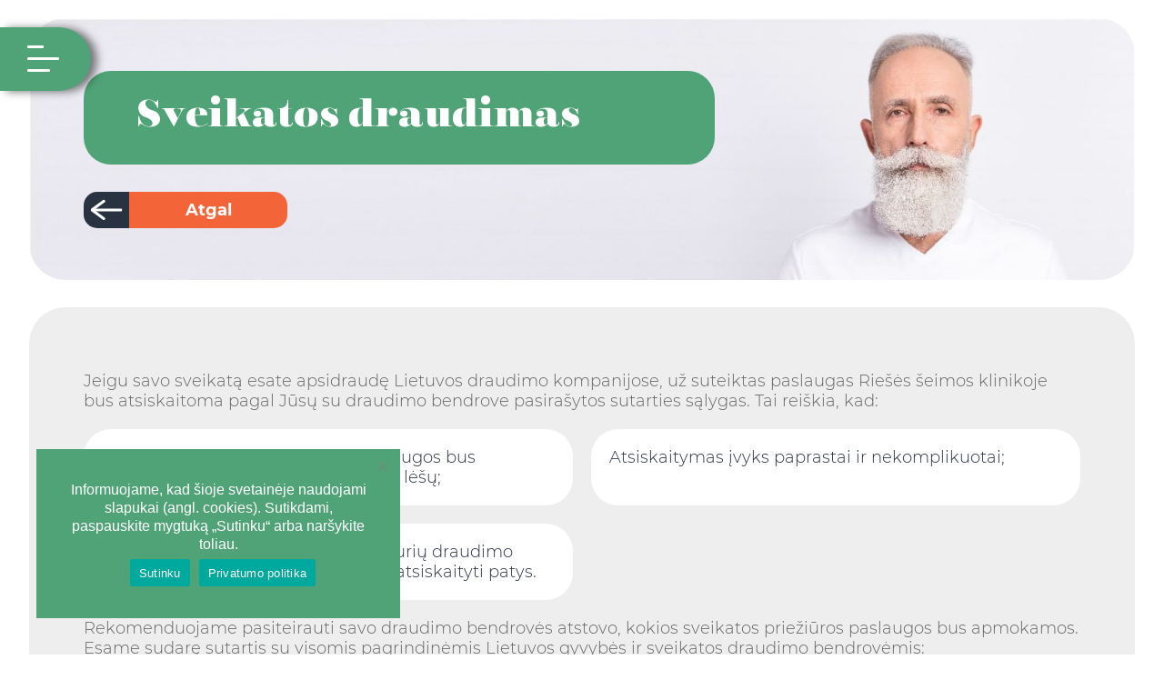

--- FILE ---
content_type: text/html; charset=UTF-8
request_url: https://riesesklinika.lt/pacientams/sveikatos-draudimas/
body_size: 11931
content:
<!DOCTYPE html>
<html lang="en">
<head>
	<head>
  
<meta name="description" content="Jūsų šeimos sveikata - Rūpestingose rankose">

<style id='global-styles-inline-css' type='text/css'>
:root{--wp--preset--aspect-ratio--square: 1;--wp--preset--aspect-ratio--4-3: 4/3;--wp--preset--aspect-ratio--3-4: 3/4;--wp--preset--aspect-ratio--3-2: 3/2;--wp--preset--aspect-ratio--2-3: 2/3;--wp--preset--aspect-ratio--16-9: 16/9;--wp--preset--aspect-ratio--9-16: 9/16;--wp--preset--color--black: #000000;--wp--preset--color--cyan-bluish-gray: #abb8c3;--wp--preset--color--white: #ffffff;--wp--preset--color--pale-pink: #f78da7;--wp--preset--color--vivid-red: #cf2e2e;--wp--preset--color--luminous-vivid-orange: #ff6900;--wp--preset--color--luminous-vivid-amber: #fcb900;--wp--preset--color--light-green-cyan: #7bdcb5;--wp--preset--color--vivid-green-cyan: #00d084;--wp--preset--color--pale-cyan-blue: #8ed1fc;--wp--preset--color--vivid-cyan-blue: #0693e3;--wp--preset--color--vivid-purple: #9b51e0;--wp--preset--gradient--vivid-cyan-blue-to-vivid-purple: linear-gradient(135deg,rgb(6,147,227) 0%,rgb(155,81,224) 100%);--wp--preset--gradient--light-green-cyan-to-vivid-green-cyan: linear-gradient(135deg,rgb(122,220,180) 0%,rgb(0,208,130) 100%);--wp--preset--gradient--luminous-vivid-amber-to-luminous-vivid-orange: linear-gradient(135deg,rgb(252,185,0) 0%,rgb(255,105,0) 100%);--wp--preset--gradient--luminous-vivid-orange-to-vivid-red: linear-gradient(135deg,rgb(255,105,0) 0%,rgb(207,46,46) 100%);--wp--preset--gradient--very-light-gray-to-cyan-bluish-gray: linear-gradient(135deg,rgb(238,238,238) 0%,rgb(169,184,195) 100%);--wp--preset--gradient--cool-to-warm-spectrum: linear-gradient(135deg,rgb(74,234,220) 0%,rgb(151,120,209) 20%,rgb(207,42,186) 40%,rgb(238,44,130) 60%,rgb(251,105,98) 80%,rgb(254,248,76) 100%);--wp--preset--gradient--blush-light-purple: linear-gradient(135deg,rgb(255,206,236) 0%,rgb(152,150,240) 100%);--wp--preset--gradient--blush-bordeaux: linear-gradient(135deg,rgb(254,205,165) 0%,rgb(254,45,45) 50%,rgb(107,0,62) 100%);--wp--preset--gradient--luminous-dusk: linear-gradient(135deg,rgb(255,203,112) 0%,rgb(199,81,192) 50%,rgb(65,88,208) 100%);--wp--preset--gradient--pale-ocean: linear-gradient(135deg,rgb(255,245,203) 0%,rgb(182,227,212) 50%,rgb(51,167,181) 100%);--wp--preset--gradient--electric-grass: linear-gradient(135deg,rgb(202,248,128) 0%,rgb(113,206,126) 100%);--wp--preset--gradient--midnight: linear-gradient(135deg,rgb(2,3,129) 0%,rgb(40,116,252) 100%);--wp--preset--font-size--small: 13px;--wp--preset--font-size--medium: 20px;--wp--preset--font-size--large: 36px;--wp--preset--font-size--x-large: 42px;--wp--preset--spacing--20: 0.44rem;--wp--preset--spacing--30: 0.67rem;--wp--preset--spacing--40: 1rem;--wp--preset--spacing--50: 1.5rem;--wp--preset--spacing--60: 2.25rem;--wp--preset--spacing--70: 3.38rem;--wp--preset--spacing--80: 5.06rem;--wp--preset--shadow--natural: 6px 6px 9px rgba(0, 0, 0, 0.2);--wp--preset--shadow--deep: 12px 12px 50px rgba(0, 0, 0, 0.4);--wp--preset--shadow--sharp: 6px 6px 0px rgba(0, 0, 0, 0.2);--wp--preset--shadow--outlined: 6px 6px 0px -3px rgb(255, 255, 255), 6px 6px rgb(0, 0, 0);--wp--preset--shadow--crisp: 6px 6px 0px rgb(0, 0, 0);}:where(.is-layout-flex){gap: 0.5em;}:where(.is-layout-grid){gap: 0.5em;}body .is-layout-flex{display: flex;}.is-layout-flex{flex-wrap: wrap;align-items: center;}.is-layout-flex > :is(*, div){margin: 0;}body .is-layout-grid{display: grid;}.is-layout-grid > :is(*, div){margin: 0;}:where(.wp-block-columns.is-layout-flex){gap: 2em;}:where(.wp-block-columns.is-layout-grid){gap: 2em;}:where(.wp-block-post-template.is-layout-flex){gap: 1.25em;}:where(.wp-block-post-template.is-layout-grid){gap: 1.25em;}.has-black-color{color: var(--wp--preset--color--black) !important;}.has-cyan-bluish-gray-color{color: var(--wp--preset--color--cyan-bluish-gray) !important;}.has-white-color{color: var(--wp--preset--color--white) !important;}.has-pale-pink-color{color: var(--wp--preset--color--pale-pink) !important;}.has-vivid-red-color{color: var(--wp--preset--color--vivid-red) !important;}.has-luminous-vivid-orange-color{color: var(--wp--preset--color--luminous-vivid-orange) !important;}.has-luminous-vivid-amber-color{color: var(--wp--preset--color--luminous-vivid-amber) !important;}.has-light-green-cyan-color{color: var(--wp--preset--color--light-green-cyan) !important;}.has-vivid-green-cyan-color{color: var(--wp--preset--color--vivid-green-cyan) !important;}.has-pale-cyan-blue-color{color: var(--wp--preset--color--pale-cyan-blue) !important;}.has-vivid-cyan-blue-color{color: var(--wp--preset--color--vivid-cyan-blue) !important;}.has-vivid-purple-color{color: var(--wp--preset--color--vivid-purple) !important;}.has-black-background-color{background-color: var(--wp--preset--color--black) !important;}.has-cyan-bluish-gray-background-color{background-color: var(--wp--preset--color--cyan-bluish-gray) !important;}.has-white-background-color{background-color: var(--wp--preset--color--white) !important;}.has-pale-pink-background-color{background-color: var(--wp--preset--color--pale-pink) !important;}.has-vivid-red-background-color{background-color: var(--wp--preset--color--vivid-red) !important;}.has-luminous-vivid-orange-background-color{background-color: var(--wp--preset--color--luminous-vivid-orange) !important;}.has-luminous-vivid-amber-background-color{background-color: var(--wp--preset--color--luminous-vivid-amber) !important;}.has-light-green-cyan-background-color{background-color: var(--wp--preset--color--light-green-cyan) !important;}.has-vivid-green-cyan-background-color{background-color: var(--wp--preset--color--vivid-green-cyan) !important;}.has-pale-cyan-blue-background-color{background-color: var(--wp--preset--color--pale-cyan-blue) !important;}.has-vivid-cyan-blue-background-color{background-color: var(--wp--preset--color--vivid-cyan-blue) !important;}.has-vivid-purple-background-color{background-color: var(--wp--preset--color--vivid-purple) !important;}.has-black-border-color{border-color: var(--wp--preset--color--black) !important;}.has-cyan-bluish-gray-border-color{border-color: var(--wp--preset--color--cyan-bluish-gray) !important;}.has-white-border-color{border-color: var(--wp--preset--color--white) !important;}.has-pale-pink-border-color{border-color: var(--wp--preset--color--pale-pink) !important;}.has-vivid-red-border-color{border-color: var(--wp--preset--color--vivid-red) !important;}.has-luminous-vivid-orange-border-color{border-color: var(--wp--preset--color--luminous-vivid-orange) !important;}.has-luminous-vivid-amber-border-color{border-color: var(--wp--preset--color--luminous-vivid-amber) !important;}.has-light-green-cyan-border-color{border-color: var(--wp--preset--color--light-green-cyan) !important;}.has-vivid-green-cyan-border-color{border-color: var(--wp--preset--color--vivid-green-cyan) !important;}.has-pale-cyan-blue-border-color{border-color: var(--wp--preset--color--pale-cyan-blue) !important;}.has-vivid-cyan-blue-border-color{border-color: var(--wp--preset--color--vivid-cyan-blue) !important;}.has-vivid-purple-border-color{border-color: var(--wp--preset--color--vivid-purple) !important;}.has-vivid-cyan-blue-to-vivid-purple-gradient-background{background: var(--wp--preset--gradient--vivid-cyan-blue-to-vivid-purple) !important;}.has-light-green-cyan-to-vivid-green-cyan-gradient-background{background: var(--wp--preset--gradient--light-green-cyan-to-vivid-green-cyan) !important;}.has-luminous-vivid-amber-to-luminous-vivid-orange-gradient-background{background: var(--wp--preset--gradient--luminous-vivid-amber-to-luminous-vivid-orange) !important;}.has-luminous-vivid-orange-to-vivid-red-gradient-background{background: var(--wp--preset--gradient--luminous-vivid-orange-to-vivid-red) !important;}.has-very-light-gray-to-cyan-bluish-gray-gradient-background{background: var(--wp--preset--gradient--very-light-gray-to-cyan-bluish-gray) !important;}.has-cool-to-warm-spectrum-gradient-background{background: var(--wp--preset--gradient--cool-to-warm-spectrum) !important;}.has-blush-light-purple-gradient-background{background: var(--wp--preset--gradient--blush-light-purple) !important;}.has-blush-bordeaux-gradient-background{background: var(--wp--preset--gradient--blush-bordeaux) !important;}.has-luminous-dusk-gradient-background{background: var(--wp--preset--gradient--luminous-dusk) !important;}.has-pale-ocean-gradient-background{background: var(--wp--preset--gradient--pale-ocean) !important;}.has-electric-grass-gradient-background{background: var(--wp--preset--gradient--electric-grass) !important;}.has-midnight-gradient-background{background: var(--wp--preset--gradient--midnight) !important;}.has-small-font-size{font-size: var(--wp--preset--font-size--small) !important;}.has-medium-font-size{font-size: var(--wp--preset--font-size--medium) !important;}.has-large-font-size{font-size: var(--wp--preset--font-size--large) !important;}.has-x-large-font-size{font-size: var(--wp--preset--font-size--x-large) !important;}
/*# sourceURL=global-styles-inline-css */
</style>
<link rel='stylesheet' id='ivory-ajax-search-styles-css' href='https://riesesklinika.lt/wp-content/plugins/add-search-to-menu/public/css/ivory-ajax-search.min.css?ver=5.5.9' type='text/css' media='all' />
</head>
    <meta charset="UTF-8">
    <meta http-equiv="X-UA-Compatible" content="IE=edge">
    <meta name="viewport" content="width=device-width, initial-scale=1.0">
    <title>Riešės šeimos klinika</title>
    <link rel="shortcut icon" href="https://riesesklinika.lt/wp-content/themes/expertmedia/assets/img/rieses-ico.png" type="image/x-icon">
    <meta name='robots' content='max-image-preview:large' />
<link rel='dns-prefetch' href='//www.googletagmanager.com' />
<link rel='dns-prefetch' href='//cdnjs.cloudflare.com' />
<link rel="alternate" title="oEmbed (JSON)" type="application/json+oembed" href="https://riesesklinika.lt/wp-json/oembed/1.0/embed?url=https%3A%2F%2Friesesklinika.lt%2Fpacientams%2Fsveikatos-draudimas%2F" />
<link rel="alternate" title="oEmbed (XML)" type="text/xml+oembed" href="https://riesesklinika.lt/wp-json/oembed/1.0/embed?url=https%3A%2F%2Friesesklinika.lt%2Fpacientams%2Fsveikatos-draudimas%2F&#038;format=xml" />
<style id='wp-img-auto-sizes-contain-inline-css' type='text/css'>
img:is([sizes=auto i],[sizes^="auto," i]){contain-intrinsic-size:3000px 1500px}
/*# sourceURL=wp-img-auto-sizes-contain-inline-css */
</style>
<style id='wp-emoji-styles-inline-css' type='text/css'>

	img.wp-smiley, img.emoji {
		display: inline !important;
		border: none !important;
		box-shadow: none !important;
		height: 1em !important;
		width: 1em !important;
		margin: 0 0.07em !important;
		vertical-align: -0.1em !important;
		background: none !important;
		padding: 0 !important;
	}
/*# sourceURL=wp-emoji-styles-inline-css */
</style>
<style id='wp-block-library-inline-css' type='text/css'>
:root{--wp-block-synced-color:#7a00df;--wp-block-synced-color--rgb:122,0,223;--wp-bound-block-color:var(--wp-block-synced-color);--wp-editor-canvas-background:#ddd;--wp-admin-theme-color:#007cba;--wp-admin-theme-color--rgb:0,124,186;--wp-admin-theme-color-darker-10:#006ba1;--wp-admin-theme-color-darker-10--rgb:0,107,160.5;--wp-admin-theme-color-darker-20:#005a87;--wp-admin-theme-color-darker-20--rgb:0,90,135;--wp-admin-border-width-focus:2px}@media (min-resolution:192dpi){:root{--wp-admin-border-width-focus:1.5px}}.wp-element-button{cursor:pointer}:root .has-very-light-gray-background-color{background-color:#eee}:root .has-very-dark-gray-background-color{background-color:#313131}:root .has-very-light-gray-color{color:#eee}:root .has-very-dark-gray-color{color:#313131}:root .has-vivid-green-cyan-to-vivid-cyan-blue-gradient-background{background:linear-gradient(135deg,#00d084,#0693e3)}:root .has-purple-crush-gradient-background{background:linear-gradient(135deg,#34e2e4,#4721fb 50%,#ab1dfe)}:root .has-hazy-dawn-gradient-background{background:linear-gradient(135deg,#faaca8,#dad0ec)}:root .has-subdued-olive-gradient-background{background:linear-gradient(135deg,#fafae1,#67a671)}:root .has-atomic-cream-gradient-background{background:linear-gradient(135deg,#fdd79a,#004a59)}:root .has-nightshade-gradient-background{background:linear-gradient(135deg,#330968,#31cdcf)}:root .has-midnight-gradient-background{background:linear-gradient(135deg,#020381,#2874fc)}:root{--wp--preset--font-size--normal:16px;--wp--preset--font-size--huge:42px}.has-regular-font-size{font-size:1em}.has-larger-font-size{font-size:2.625em}.has-normal-font-size{font-size:var(--wp--preset--font-size--normal)}.has-huge-font-size{font-size:var(--wp--preset--font-size--huge)}.has-text-align-center{text-align:center}.has-text-align-left{text-align:left}.has-text-align-right{text-align:right}.has-fit-text{white-space:nowrap!important}#end-resizable-editor-section{display:none}.aligncenter{clear:both}.items-justified-left{justify-content:flex-start}.items-justified-center{justify-content:center}.items-justified-right{justify-content:flex-end}.items-justified-space-between{justify-content:space-between}.screen-reader-text{border:0;clip-path:inset(50%);height:1px;margin:-1px;overflow:hidden;padding:0;position:absolute;width:1px;word-wrap:normal!important}.screen-reader-text:focus{background-color:#ddd;clip-path:none;color:#444;display:block;font-size:1em;height:auto;left:5px;line-height:normal;padding:15px 23px 14px;text-decoration:none;top:5px;width:auto;z-index:100000}html :where(.has-border-color){border-style:solid}html :where([style*=border-top-color]){border-top-style:solid}html :where([style*=border-right-color]){border-right-style:solid}html :where([style*=border-bottom-color]){border-bottom-style:solid}html :where([style*=border-left-color]){border-left-style:solid}html :where([style*=border-width]){border-style:solid}html :where([style*=border-top-width]){border-top-style:solid}html :where([style*=border-right-width]){border-right-style:solid}html :where([style*=border-bottom-width]){border-bottom-style:solid}html :where([style*=border-left-width]){border-left-style:solid}html :where(img[class*=wp-image-]){height:auto;max-width:100%}:where(figure){margin:0 0 1em}html :where(.is-position-sticky){--wp-admin--admin-bar--position-offset:var(--wp-admin--admin-bar--height,0px)}@media screen and (max-width:600px){html :where(.is-position-sticky){--wp-admin--admin-bar--position-offset:0px}}
/*wp_block_styles_on_demand_placeholder:6979ae18335c0*/
/*# sourceURL=wp-block-library-inline-css */
</style>
<style id='classic-theme-styles-inline-css' type='text/css'>
/*! This file is auto-generated */
.wp-block-button__link{color:#fff;background-color:#32373c;border-radius:9999px;box-shadow:none;text-decoration:none;padding:calc(.667em + 2px) calc(1.333em + 2px);font-size:1.125em}.wp-block-file__button{background:#32373c;color:#fff;text-decoration:none}
/*# sourceURL=/wp-includes/css/classic-themes.min.css */
</style>
<link rel='stylesheet' id='cookie-notice-front-css' href='https://riesesklinika.lt/wp-content/plugins/cookie-notice/css/front.min.css?ver=2.5.5' type='text/css' media='all' />
<link rel='stylesheet' id='ivory-search-styles-css' href='https://riesesklinika.lt/wp-content/plugins/add-search-to-menu/public/css/ivory-search.min.css?ver=5.5.9' type='text/css' media='all' />
<link rel='stylesheet' id='main-css-css' href='https://riesesklinika.lt/wp-content/themes/expertmedia/style.css?ver=1.0.1' type='text/css' media='all' />
<link rel='stylesheet' id='font-awesome-css' href='//cdnjs.cloudflare.com/ajax/libs/font-awesome/4.7.0/css/font-awesome.min.css?ver=6.9' type='text/css' media='all' />
<script type="text/javascript" id="cookie-notice-front-js-before">
/* <![CDATA[ */
var cnArgs = {"ajaxUrl":"https:\/\/riesesklinika.lt\/wp-admin\/admin-ajax.php","nonce":"0a5c508a5e","hideEffect":"none","position":"bottom","onScroll":false,"onScrollOffset":100,"onClick":false,"cookieName":"cookie_notice_accepted","cookieTime":2592000,"cookieTimeRejected":2592000,"globalCookie":false,"redirection":false,"cache":true,"revokeCookies":false,"revokeCookiesOpt":"automatic"};

//# sourceURL=cookie-notice-front-js-before
/* ]]> */
</script>
<script type="text/javascript" src="https://riesesklinika.lt/wp-content/plugins/cookie-notice/js/front.min.js?ver=2.5.5" id="cookie-notice-front-js"></script>

<!-- Google tag (gtag.js) snippet added by Site Kit -->
<!-- Google Analytics snippet added by Site Kit -->
<script type="text/javascript" src="https://www.googletagmanager.com/gtag/js?id=GT-TNPQL68L" id="google_gtagjs-js" async></script>
<script type="text/javascript" id="google_gtagjs-js-after">
/* <![CDATA[ */
window.dataLayer = window.dataLayer || [];function gtag(){dataLayer.push(arguments);}
gtag("set","linker",{"domains":["riesesklinika.lt"]});
gtag("js", new Date());
gtag("set", "developer_id.dZTNiMT", true);
gtag("config", "GT-TNPQL68L", {"googlesitekit_post_type":"advantage"});
 window._googlesitekit = window._googlesitekit || {}; window._googlesitekit.throttledEvents = []; window._googlesitekit.gtagEvent = (name, data) => { var key = JSON.stringify( { name, data } ); if ( !! window._googlesitekit.throttledEvents[ key ] ) { return; } window._googlesitekit.throttledEvents[ key ] = true; setTimeout( () => { delete window._googlesitekit.throttledEvents[ key ]; }, 5 ); gtag( "event", name, { ...data, event_source: "site-kit" } ); }; 
//# sourceURL=google_gtagjs-js-after
/* ]]> */
</script>
<script type="text/javascript" src="https://riesesklinika.lt/wp-includes/js/jquery/jquery.min.js?ver=3.7.1" id="jquery-core-js"></script>
<script type="text/javascript" src="https://riesesklinika.lt/wp-includes/js/jquery/jquery-migrate.min.js?ver=3.4.1" id="jquery-migrate-js"></script>
<link rel="https://api.w.org/" href="https://riesesklinika.lt/wp-json/" /><link rel="EditURI" type="application/rsd+xml" title="RSD" href="https://riesesklinika.lt/xmlrpc.php?rsd" />
<meta name="generator" content="WordPress 6.9" />
<link rel="canonical" href="https://riesesklinika.lt/pacientams/sveikatos-draudimas/" />
<link rel='shortlink' href='https://riesesklinika.lt/?p=130' />
<meta name="generator" content="Site Kit by Google 1.171.0" />		<script>
			document.documentElement.className = document.documentElement.className.replace('no-js', 'js');
		</script>
				<style>
			.no-js img.lazyload {
				display: none;
			}

			figure.wp-block-image img.lazyloading {
				min-width: 150px;
			}

						.lazyload, .lazyloading {
				opacity: 0;
			}

			.lazyloaded {
				opacity: 1;
				transition: opacity 400ms;
				transition-delay: 0ms;
			}

					</style>
				<style type="text/css" id="wp-custom-css">
			.ivory-search {
    border-radius: 10px; /* Adjust this value as needed */
}

.ivory-search input[type="text"],
.ivory-search button {
    border-radius: 50px; /* Apply rounding to input and button */
}		</style>
					<style type="text/css">
					.is-form-id-4407 .is-search-submit:focus,
			.is-form-id-4407 .is-search-submit:hover,
			.is-form-id-4407 .is-search-submit,
            .is-form-id-4407 .is-search-icon {
			            background-color: #f36438 !important;            			}
            			.is-form-style-1.is-form-id-4407 .is-search-input:focus,
			.is-form-style-1.is-form-id-4407 .is-search-input:hover,
			.is-form-style-1.is-form-id-4407 .is-search-input,
			.is-form-style-2.is-form-id-4407 .is-search-input:focus,
			.is-form-style-2.is-form-id-4407 .is-search-input:hover,
			.is-form-style-2.is-form-id-4407 .is-search-input,
			.is-form-style-3.is-form-id-4407 .is-search-input:focus,
			.is-form-style-3.is-form-id-4407 .is-search-input:hover,
			.is-form-style-3.is-form-id-4407 .is-search-input,
			.is-form-id-4407 .is-search-input:focus,
			.is-form-id-4407 .is-search-input:hover,
			.is-form-id-4407 .is-search-input {
                                                                                                background-color: #5b5b5b !important;			}
                        			</style>
					<style type="text/css">
					.is-form-id-4351 .is-search-submit:focus,
			.is-form-id-4351 .is-search-submit:hover,
			.is-form-id-4351 .is-search-submit,
            .is-form-id-4351 .is-search-icon {
			color: #ffffff !important;            background-color: #f36438 !important;            			}
                        	.is-form-id-4351 .is-search-submit path {
					fill: #ffffff !important;            	}
            			</style>
		    <script src="https://kit.fontawesome.com/a2bc27759b.js" crossorigin="anonymous"></script>
    
    <!-- Global site tag (gtag.js) - Google Analytics -->
    <script async src="https://www.googletagmanager.com/gtag/js?id=UA-104998321-1"></script>
    <script>
        window.dataLayer = window.dataLayer || [];
        function gtag(){dataLayer.push(arguments);}
        gtag('js', new Date());

        gtag('config', 'UA-104998321-1');
    </script>
	<!-- Google tag (gtag.js) -->
<script async src="https://www.googletagmanager.com/gtag/js?id=AW-16498598012">
</script>
<script>
  window.dataLayer = window.dataLayer || [];
  function gtag(){dataLayer.push(arguments);}
  gtag('js', new Date());

  gtag('config', 'AW-16498598012');
</script>
    <!-- Facebook Pixel Code -->
    <script>
        !function(f,b,e,v,n,t,s)
        {if(f.fbq)return;n=f.fbq=function(){n.callMethod?
            n.callMethod.apply(n,arguments):n.queue.push(arguments)};
            if(!f._fbq)f._fbq=n;n.push=n;n.loaded=!0;n.version='2.0';
            n.queue=[];t=b.createElement(e);t.async=!0;
            t.src=v;s=b.getElementsByTagName(e)[0];
            s.parentNode.insertBefore(t,s)}(window,document,'script',
            'https://connect.facebook.net/en_US/fbevents.js');
        fbq('init', '342987886371016');
        fbq('track', 'PageView');
    </script>
    <noscript>
        <img height="1" width="1"
             src="https://www.facebook.com/tr?id=342987886371016&ev=PageView
	&noscript=1"/>
    </noscript>
    <!-- End Facebook Pixel Code -->
</head>
<body data-rsssl=1>
<!-- Google Tag Manager (noscript) -->
<noscript><iframe src="https://www.googletagmanager.com/ns.html?id=GTM-TGN93DH"
                  height="0" width="0" style="display:none;visibility:hidden"></iframe></noscript>
<!-- End Google Tag Manager (noscript) -->
    <main>
        <div class="sidebar">

            <div class="sidebar-wrapper">
                <div class="logo-block">
                    <a href="/">
                        <img data-src="https://riesesklinika.lt/wp-content/themes/expertmedia/assets/img/Rieses-logo.svg" alt="Logo" src="[data-uri]" class="lazyload"><noscript><img src="https://riesesklinika.lt/wp-content/themes/expertmedia/assets/img/Rieses-logo.svg" alt="Logo"></noscript>
							</a> 
					<br>
					<br>
						<div class="search-form">
    <form data-min-no-for-search=3 data-result-box-max-height=400 data-form-id=4351 class="is-search-form is-form-style is-form-style-1 is-form-id-4351 is-ajax-search" action="https://riesesklinika.lt/" method="get" role="search" ><label for="is-search-input-4351"><span class="is-screen-reader-text">Search for:</span><input  type="search" id="is-search-input-4351" name="s" value="" class="is-search-input" placeholder="Paieška" autocomplete=off /><span class="is-loader-image lazyload" style="display: none;background-image:inherit;"  data-bg-image="url(https://riesesklinika.lt/wp-content/plugins/add-search-to-menu/public/images/spinner.gif)"></span></label><input type="submit" value="Ieškoti" class="is-search-submit" /><input type="hidden" name="id" value="4351" /></form>						
</div>
			

                </div>
                <ul class="active-links-block">
                    <li>
                        <a href="https://riesesklinika.lt/paslaugos/" id="services-link">
                            Paslaugos
                        </a>
                    </li>
                    
                    <li>
                        <a href="https://riesesklinika.lt/kainos/" id="prices-link">
                            Kainos
                        </a>
                    </li>
                    <li>
                        <a href="https://riesesklinika.lt/pacientams/" id="patients-id">
                            Pacientams
                        </a>
                    </li>
					<li>
						<a href="https://riesesklinika.lt/svarbu-zinoti/">Svarbu žinoti</a>
					</li>
					<li>
                            <a href="https://riesesklinika.lt/pasiulymai/">Pasiūlymai</a>
					</li>
                    <li>
                        <a href="https://riesesklinika.lt/kontaktai/" id="contacts-id">
                            Kontaktai
                            <i class="fa fa-chevron-down" aria-hidden="true"></i>
                        </a>
                        <div class="mobile-chevron">
                            <i class="fa fa-chevron-down chevron-down-mobile" aria-hidden="true"></i>
                        </div>
                        <div class="header-dropdown">
                            <a href="https://riesesklinika.lt/apie-mus/">Apie mus</a>
							 <a href="https://riesesklinika.lt/gydytojai/" id="doctors-link">
                            Gydytojai
                        </a>

                            <a href="https://riesesklinika.lt/privatumo-politika/">Privatumo politika</a>                
                            <a href="https://riesesklinika.lt/vidaus-tvarkos-taisykles/"">Vidaus tvarkos taisyklės</a>
                            <a href="https://riesesklinika.lt/es-parama/">ES parama</a>
                        </div>
                    </li>
                </ul>
                <ul class="butons-links-block">
                    <li>
                        <a href="https://riesereg.medsystem.lt/PatientEnrollment.aspx" class="registration" id="be-patient-link">
                            Tapkite mūsų pacientu
                        </a>
                    </li>
                    <!-- <li>
                        <a href="/tapti-pacientu-per-1min" class="patient" id="be-patient-link">
                            Tapkite pacientu per 1min
                        </a>
                    </li> -->
                </ul>
                <div class="contacts-wrapper">
                    <div class="contact-block">
                        <a href="https://www.google.com/maps/place/Sporto+g.+3,+Rie%C5%A1%C4%97+14265/@54.8092755,25.2382403,17.5z/data=!4m5!3m4!1s0x46dd9aa8bbe784c1:0x6dc87cca5b5a46ca!8m2!3d54.8093015!4d25.2371967" class="address" target="_blank">
                            Sporto g. 3, Riešė, Avižienių sen., Vilniaus r. sav. LT14265                        </a>
                        <a href="tel:+370 657 66 914" class="phone">
                            +370 657 66 914                        </a>
                    </div>
                </div>
               <!-- <div class="languages-switch-block">
                    <a href="#" class="active" id="lt">LT</a>
                    <a href="#" id="en">EN</a>
                    <a href="#" id="ru">RU</a>
                </div>-->
            </div>
        </div>
        <div class="open-close-menu-btn">
            <label for="check" id="mobile-menu-btn">
                <span></span>
                <span></span>
                <span></span>
            </label>
        </div>
<div class="page-content-wrapper">
    <section class="for-patients-desc-wrapper">
        <div class="services-inside-hero lazyload" style="background-image:inherit;" data-bg-image="url(https://riesesklinika.lt/wp-content/uploads/2021/08/Baneris-03.jpg)">
            <div class="services-hero-text-wrapper">
                    <h2>
                        Sveikatos draudimas                    </h2>
                </div>
                <div class="hero-link-wrapper">
                    <a href="javascript:history.back()">
                        <div class="arrow-left-block">
                            <img data-src="https://riesesklinika.lt/wp-content/themes/expertmedia/assets/img/arrow-left.svg" alt="left arrow" src="[data-uri]" class="lazyload"><noscript><img src="https://riesesklinika.lt/wp-content/themes/expertmedia/assets/img/arrow-left.svg" alt="left arrow"></noscript>
                        </div>
                        <div class="back-button-block">
                            <span>Atgal</span>
                        </div>
                    </a>
                </div>
            </div>
            <div class="for-patients-description-block">
                <div class="desc-text-wrapper">
                    <div class="text-block">
                        <p class="blue">
                            <p>Jeigu savo sveikatą esate apsidraudę Lietuvos draudimo kompanijose, už suteiktas paslaugas Riešės šeimos klinikoje bus atsiskaitoma pagal Jūsų su draudimo bendrove pasirašytos sutarties sąlygas. Tai reiškia, kad:</p>
                        </p>
                    </div>
                    <div class="text-block">
                        <div class="half-white-list-blocks">
                                                                                                                            <div class="white-block">
                                        Tam tikros sveikatos priežiūros paslaugos bus padengiamos iš sveikatos draudimo lėšų;                                    </div>
                                                                    <div class="white-block">
                                        Atsiskaitymas įvyks paprastai ir nekomplikuotai;                                    </div>
                                                                    <div class="white-block">
                                        Už sveikatos priežiūros paslaugas, kurių draudimo bendrovė neapmoka, pacientai turi atsiskaityti patys.                                     </div>
                                                                                    </div>
                    </div>
                    <div class="text-block">
                        <p class="blue">
                            <p>Rekomenduojame pasiteirauti savo draudimo bendrovės atstovo, kokios sveikatos priežiūros paslaugos bus apmokamos.</p>
<p>Esame sudarę sutartis su visomis pagrindinėmis Lietuvos gyvybės ir sveikatos draudimo bendrovėmis:</p>
<p><img decoding="async" class="alignnone size-medium wp-image-281 lazyload" data-src="https://riesesklinika.lt/wp-content/uploads/2021/08/Aviva_Logo-300x216.png" alt="" height="100" data-srcset="https://riesesklinika.lt/wp-content/uploads/2021/08/Aviva_Logo-300x216.png 300w, https://riesesklinika.lt/wp-content/uploads/2021/08/Aviva_Logo-1024x736.png 1024w, https://riesesklinika.lt/wp-content/uploads/2021/08/Aviva_Logo-768x552.png 768w, https://riesesklinika.lt/wp-content/uploads/2021/08/Aviva_Logo.png 1200w" data-sizes="(max-width: 300px) 100vw, 300px" src="[data-uri]" style="--smush-placeholder-width: 300px; --smush-placeholder-aspect-ratio: 300/216;" /><noscript><img decoding="async" class="alignnone size-medium wp-image-281" src="https://riesesklinika.lt/wp-content/uploads/2021/08/Aviva_Logo-300x216.png" alt="" height="100" srcset="https://riesesklinika.lt/wp-content/uploads/2021/08/Aviva_Logo-300x216.png 300w, https://riesesklinika.lt/wp-content/uploads/2021/08/Aviva_Logo-1024x736.png 1024w, https://riesesklinika.lt/wp-content/uploads/2021/08/Aviva_Logo-768x552.png 768w, https://riesesklinika.lt/wp-content/uploads/2021/08/Aviva_Logo.png 1200w" sizes="(max-width: 300px) 100vw, 300px" /></noscript><img decoding="async" class="alignnone size-medium wp-image-289 lazyload" data-src="https://riesesklinika.lt/wp-content/uploads/2021/08/BTA-logo-300x192.png" alt=""  height="100" data-srcset="https://riesesklinika.lt/wp-content/uploads/2021/08/BTA-logo-300x192.png 300w, https://riesesklinika.lt/wp-content/uploads/2021/08/BTA-logo-1024x656.png 1024w, https://riesesklinika.lt/wp-content/uploads/2021/08/BTA-logo-768x492.png 768w, https://riesesklinika.lt/wp-content/uploads/2021/08/BTA-logo.png 1055w" data-sizes="(max-width: 300px) 100vw, 300px" src="[data-uri]" style="--smush-placeholder-width: 300px; --smush-placeholder-aspect-ratio: 300/192;" /><noscript><img decoding="async" class="alignnone size-medium wp-image-289" src="https://riesesklinika.lt/wp-content/uploads/2021/08/BTA-logo-300x192.png" alt=""  height="100" srcset="https://riesesklinika.lt/wp-content/uploads/2021/08/BTA-logo-300x192.png 300w, https://riesesklinika.lt/wp-content/uploads/2021/08/BTA-logo-1024x656.png 1024w, https://riesesklinika.lt/wp-content/uploads/2021/08/BTA-logo-768x492.png 768w, https://riesesklinika.lt/wp-content/uploads/2021/08/BTA-logo.png 1055w" sizes="(max-width: 300px) 100vw, 300px" /></noscript><img decoding="async" class="alignnone size-medium wp-image-290 lazyload" data-src="https://riesesklinika.lt/wp-content/uploads/2021/08/compensa-logo-300x104.png" alt=""  height="100" data-srcset="https://riesesklinika.lt/wp-content/uploads/2021/08/compensa-logo-300x104.png 300w, https://riesesklinika.lt/wp-content/uploads/2021/08/compensa-logo.png 560w" data-sizes="(max-width: 300px) 100vw, 300px" src="[data-uri]" style="--smush-placeholder-width: 300px; --smush-placeholder-aspect-ratio: 300/104;" /><noscript><img decoding="async" class="alignnone size-medium wp-image-290" src="https://riesesklinika.lt/wp-content/uploads/2021/08/compensa-logo-300x104.png" alt=""  height="100" srcset="https://riesesklinika.lt/wp-content/uploads/2021/08/compensa-logo-300x104.png 300w, https://riesesklinika.lt/wp-content/uploads/2021/08/compensa-logo.png 560w" sizes="(max-width: 300px) 100vw, 300px" /></noscript><img decoding="async" class="alignnone size-medium wp-image-291 lazyload" data-src="https://riesesklinika.lt/wp-content/uploads/2021/08/ergo-300x94.png" alt=""  height="100" data-srcset="https://riesesklinika.lt/wp-content/uploads/2021/08/ergo-300x94.png 300w, https://riesesklinika.lt/wp-content/uploads/2021/08/ergo.png 722w" data-sizes="(max-width: 300px) 100vw, 300px" src="[data-uri]" style="--smush-placeholder-width: 300px; --smush-placeholder-aspect-ratio: 300/94;" /><noscript><img decoding="async" class="alignnone size-medium wp-image-291" src="https://riesesklinika.lt/wp-content/uploads/2021/08/ergo-300x94.png" alt=""  height="100" srcset="https://riesesklinika.lt/wp-content/uploads/2021/08/ergo-300x94.png 300w, https://riesesklinika.lt/wp-content/uploads/2021/08/ergo.png 722w" sizes="(max-width: 300px) 100vw, 300px" /></noscript></p>
<p><img decoding="async" class="alignnone size-medium wp-image-285 lazyload" data-src="https://riesesklinika.lt/wp-content/uploads/2021/08/gjensidige-logo-300x75.png" alt="" width="350" height="100" src="[data-uri]" style="--smush-placeholder-width: 350px; --smush-placeholder-aspect-ratio: 350/100;" /><noscript><img decoding="async" class="alignnone size-medium wp-image-285" src="https://riesesklinika.lt/wp-content/uploads/2021/08/gjensidige-logo-300x75.png" alt="" width="350" height="100" /></noscript><img decoding="async" class="alignnone size-medium wp-image-286 lazyload" data-src="https://riesesklinika.lt/wp-content/uploads/2021/08/if-logo-web-300x300.png" alt="" height="100" data-srcset="https://riesesklinika.lt/wp-content/uploads/2021/08/if-logo-web-300x300.png 300w, https://riesesklinika.lt/wp-content/uploads/2021/08/if-logo-web-150x150.png 150w, https://riesesklinika.lt/wp-content/uploads/2021/08/if-logo-web.png 610w" data-sizes="(max-width: 300px) 100vw, 300px" src="[data-uri]" style="--smush-placeholder-width: 300px; --smush-placeholder-aspect-ratio: 300/300;" /><noscript><img decoding="async" class="alignnone size-medium wp-image-286" src="https://riesesklinika.lt/wp-content/uploads/2021/08/if-logo-web-300x300.png" alt="" height="100" srcset="https://riesesklinika.lt/wp-content/uploads/2021/08/if-logo-web-300x300.png 300w, https://riesesklinika.lt/wp-content/uploads/2021/08/if-logo-web-150x150.png 150w, https://riesesklinika.lt/wp-content/uploads/2021/08/if-logo-web.png 610w" sizes="(max-width: 300px) 100vw, 300px" /></noscript><img decoding="async" class="alignnone size-medium wp-image-293 lazyload" data-src="https://riesesklinika.lt/wp-content/uploads/2021/08/LD-logo-300x172.png" alt=""  height="100" data-srcset="https://riesesklinika.lt/wp-content/uploads/2021/08/LD-logo-300x172.png 300w, https://riesesklinika.lt/wp-content/uploads/2021/08/LD-logo.png 607w" data-sizes="(max-width: 300px) 100vw, 300px" src="[data-uri]" style="--smush-placeholder-width: 300px; --smush-placeholder-aspect-ratio: 300/172;" /><noscript><img decoding="async" class="alignnone size-medium wp-image-293" src="https://riesesklinika.lt/wp-content/uploads/2021/08/LD-logo-300x172.png" alt=""  height="100" srcset="https://riesesklinika.lt/wp-content/uploads/2021/08/LD-logo-300x172.png 300w, https://riesesklinika.lt/wp-content/uploads/2021/08/LD-logo.png 607w" sizes="(max-width: 300px) 100vw, 300px" /></noscript><img decoding="async" class="alignnone size-medium wp-image-288 lazyload" data-src="https://riesesklinika.lt/wp-content/uploads/2021/08/seesam-300x142.png" alt="" height="100" data-srcset="https://riesesklinika.lt/wp-content/uploads/2021/08/seesam-300x142.png 300w, https://riesesklinika.lt/wp-content/uploads/2021/08/seesam.png 591w" data-sizes="(max-width: 300px) 100vw, 300px" src="[data-uri]" style="--smush-placeholder-width: 300px; --smush-placeholder-aspect-ratio: 300/142;" /><noscript><img decoding="async" class="alignnone size-medium wp-image-288" src="https://riesesklinika.lt/wp-content/uploads/2021/08/seesam-300x142.png" alt="" height="100" srcset="https://riesesklinika.lt/wp-content/uploads/2021/08/seesam-300x142.png 300w, https://riesesklinika.lt/wp-content/uploads/2021/08/seesam.png 591w" sizes="(max-width: 300px) 100vw, 300px" /></noscript></p>
                        </p>
                    </div>                    
                </div>
            </div>   
    </section>
<section class="be-our-patient">
    <div class="be-our-patient-block">
        <div class="be-our-patient-text-wrapper">
            <h2 class="green">
                 Tapkite mūsų pacientu            </h2>
            <p>
	            Tapti mūsų pacientu nuo šiol – kaip niekad paprasta! Prisiregistruokite prie mūsų klinikos neišėję iš namų.            </p>
            <a href="/tapti-pacientu-per-1min" id="be-our-patient-link">Daugiau</a>
        </div>
    </div>
    <div class="be-our-patient-image-block"></div>
    <div class="call-block">
        <div class="call-block-text-wrapper">
            <h2 class="green">
	            Paskambinkite jei turite klausimų            </h2>
            <p>
	            Jus išsamiai pakonsultuos draugiški mūsų specialistai.            </p>
            <div class="address-wrapper">
                <a href="https://www.google.com/maps/place/Sporto+g.+3,+Rie%C5%A1%C4%97+14265/@54.8092755,25.2382403,17.5z/data=!4m5!3m4!1s0x46dd9aa8bbe784c1:0x6dc87cca5b5a46ca!8m2!3d54.8093015!4d25.2371967" class="address" target="_blank">
                    Sporto g. 3, Riešė, Avižienių sen., Vilniaus r. sav. LT14265                </a>
                <a href="tel:+370 657 66 914" class="phone">
                    +370 657 66 914                </a>
            </div>
            <div class="address-wrapper">
                <a href="https://www.google.com/maps/place/Didlaukio+g.+63,+Vilnius+08301/@54.7326623,25.2591957,17z/data=!3m1!4b1!4m5!3m4!1s0x46dd911593efc649:0xa6908ec7fa677415!8m2!3d54.7326592!4d25.2613844" class="address" target="_blank">
                                    </a>
                <a href="tel:+370 657 66 914" class="phone">
                                    </a>
            </div>
        </div>
    </div>
</section><footer>
    <div class="map-block" >   
		<iframe data-src="https://www.google.com/maps/embed?pb=!1m14!1m8!1m3!1d2299.3323883891676!2d25.2382403!3d54.8092755!3m2!1i1024!2i768!4f13.1!3m3!1m2!1s0x46dd9aa8b0be9233%3A0x25e6f34c616668cc!2zU3BvcnRvIGcuIDMsIDE0MjY1IFJpZcWhxJc!5e0!3m2!1slt!2slt!4v1707748528121!5m2!1slt!2slt" width="100%" height="100%" style="border:0;" allowfullscreen="" loading="lazy" referrerpolicy="no-referrer-when-downgrade" src="[data-uri]" class="lazyload" data-load-mode="1"></iframe>
    </div>
    <div class="map-block riese">
        <div class="map-block-text-wrapper">
            <div class="address-links-wrapper">
                <a href="Tel:+370 657 66 914"> <span>Mob.: </span>+370 657 66 914</a>
                <a href="mailto:info@riesesklinika.lt"> <span>El.paštas: </span>info@riesesklinika.lt</a>
                <a href="https://www.google.com/maps/place/Sporto+g.+3,+Rie%C5%A1%C4%97+14265/@54.8092755,25.2382403,17.5z/data=!4m5!3m4!1s0x46dd9aa8bbe784c1:0x6dc87cca5b5a46ca!8m2!3d54.8093015!4d25.2371967" class="address" target="_blank">
                    <span>Adresas: </span>Sporto g. 3, Riešė, Avižienių sen., Vilniaus r. sav. LT14265                </a>
            </div>
            <div class="working-time-wrapper">
                <p class="bold">
                    Darbo laikas:
                </p>
                <p>
                    I-V - <span class="green">7:00-19:00</span> 
                </p>
                <p style="padding-top: 5px;">
                    Psichikos sveikatos paslaugos finansuojamas iš PSDF lėšų teikiamos Vilniaus rajono centrinėje poliklinikoje <a style="color: #656565;" href="https://goo.gl/maps/J1T6ikBWHQLUD9a3A" target="_blank">Laisvės pr.79, Vilnius</a>
                </p>
            </div>
            <div class="working-time-wrapper">
                <p class="bold">
                    Registracija dėl vizito pas gydytoją:                </p>
                <p>
                    I-V – <span class="green">8:00-16:00</span> 
                </p>
                
            </div>
            <div class="info-text-wrapper">
                <p>
                    Asmens sveikatos priežiūros įstaiga, kuri priims šeštadienį, sekmadienį ir švenčių dienomis ūmiai susirgus*:
					
					VšĮ Vilniaus miesto klinikinės ligoninės Skubios medicinos pagalbos kabinetas
Antakalnio g. 57,

Tel. (+370 5) 234 4487 (suaugusiems)
Tel.  (+370 5) 210 4506 (vaikams)

VI 16:00-22:00 val.

VII 10:00-20:00 val.

<p></p>
                        <a href="https://riesesklinika.lt/pacientams/kas-yra-laikoma-umiu-susirgimu/" class="registration" id="be-patient-link">
                            * Kas yra laikoma ūmiu susirgimu?</a>                            	
                      <div class="logo-future-block">
                <img data-src="https://riesesklinika.lt/wp-content/themes/expertmedia/assets/img/esfivp.png" alt="f" src="[data-uri]" class="lazyload"><noscript><img src="https://riesesklinika.lt/wp-content/themes/expertmedia/assets/img/esfivp.png" alt="f"></noscript>
            </div>
		</div>
        </div>
    </div>    
    <div class="bottom-footer-side">
        <div class="left-side">
            <div class="all-rights">
                2021 © RIEŠĖS ŠEIMOS KLINIKA. Visos teisės saugomos.
            </div>
            <a href="https://riesesklinika.lt/privatumo-politika/">
                Privatumo politika
            </a>
        </div>
        <div class="right-side">
            <div class="created">
                Sukūrė:
            </div>                
            <a href="https://expertmedia.lt/" target="_blank">
                <img data-src="https://riesesklinika.lt/wp-content/themes/expertmedia/assets/img/WEB_logo_2021_-77.svg" alt="Expertmedia logo" src="[data-uri]" class="lazyload"><noscript><img src="https://riesesklinika.lt/wp-content/themes/expertmedia/assets/img/WEB_logo_2021_-77.svg" alt="Expertmedia logo"></noscript>
            </a> 
        </div>
    </div>    
</footer>
</div>
</main>

<script
    src="https://maps.googleapis.com/maps/api/js?key=AIzaSyDB3RN3SBMTNSW7xaI-KBfu4aJRXbJEu0A&callback=initMap&libraries=&v=weekly"
    async>
</script>
<script type="speculationrules">
{"prefetch":[{"source":"document","where":{"and":[{"href_matches":"/*"},{"not":{"href_matches":["/wp-*.php","/wp-admin/*","/wp-content/uploads/*","/wp-content/*","/wp-content/plugins/*","/wp-content/themes/expertmedia/*","/*\\?(.+)"]}},{"not":{"selector_matches":"a[rel~=\"nofollow\"]"}},{"not":{"selector_matches":".no-prefetch, .no-prefetch a"}}]},"eagerness":"conservative"}]}
</script>
<script type="text/javascript">
(function() {
				var expirationDate = new Date();
				expirationDate.setTime( expirationDate.getTime() + 31536000 * 1000 );
				document.cookie = "pll_language=lt; expires=" + expirationDate.toUTCString() + "; path=/; secure; SameSite=Lax";
			}());

</script>
<script type="text/javascript" id="main-js-js-extra">
/* <![CDATA[ */
var themeUrl = {"themeUrl":"https://riesesklinika.lt/wp-content/themes/expertmedia"};
//# sourceURL=main-js-js-extra
/* ]]> */
</script>
<script type="text/javascript" src="https://riesesklinika.lt/wp-content/themes/expertmedia/assets/js/script.js?ver=1.1.1" id="main-js-js"></script>
<script type="text/javascript" src="https://riesesklinika.lt/wp-content/plugins/wp-smushit/app/assets/js/smush-lazy-load.min.js?ver=3.16.6" id="smush-lazy-load-js"></script>
<script type="text/javascript" id="ivory-search-scripts-js-extra">
/* <![CDATA[ */
var IvorySearchVars = {"is_analytics_enabled":"1"};
//# sourceURL=ivory-search-scripts-js-extra
/* ]]> */
</script>
<script type="text/javascript" src="https://riesesklinika.lt/wp-content/plugins/add-search-to-menu/public/js/ivory-search.min.js?ver=5.5.9" id="ivory-search-scripts-js"></script>
<script type="text/javascript" id="ivory-ajax-search-scripts-js-extra">
/* <![CDATA[ */
var IvoryAjaxVars = {"ajaxurl":"https://riesesklinika.lt/wp-admin/admin-ajax.php","ajax_nonce":"44b1c9b660"};
//# sourceURL=ivory-ajax-search-scripts-js-extra
/* ]]> */
</script>
<script type="text/javascript" src="https://riesesklinika.lt/wp-content/plugins/add-search-to-menu/public/js/ivory-ajax-search.min.js?ver=5.5.9" id="ivory-ajax-search-scripts-js"></script>
<script id="wp-emoji-settings" type="application/json">
{"baseUrl":"https://s.w.org/images/core/emoji/17.0.2/72x72/","ext":".png","svgUrl":"https://s.w.org/images/core/emoji/17.0.2/svg/","svgExt":".svg","source":{"concatemoji":"https://riesesklinika.lt/wp-includes/js/wp-emoji-release.min.js?ver=6.9"}}
</script>
<script type="module">
/* <![CDATA[ */
/*! This file is auto-generated */
const a=JSON.parse(document.getElementById("wp-emoji-settings").textContent),o=(window._wpemojiSettings=a,"wpEmojiSettingsSupports"),s=["flag","emoji"];function i(e){try{var t={supportTests:e,timestamp:(new Date).valueOf()};sessionStorage.setItem(o,JSON.stringify(t))}catch(e){}}function c(e,t,n){e.clearRect(0,0,e.canvas.width,e.canvas.height),e.fillText(t,0,0);t=new Uint32Array(e.getImageData(0,0,e.canvas.width,e.canvas.height).data);e.clearRect(0,0,e.canvas.width,e.canvas.height),e.fillText(n,0,0);const a=new Uint32Array(e.getImageData(0,0,e.canvas.width,e.canvas.height).data);return t.every((e,t)=>e===a[t])}function p(e,t){e.clearRect(0,0,e.canvas.width,e.canvas.height),e.fillText(t,0,0);var n=e.getImageData(16,16,1,1);for(let e=0;e<n.data.length;e++)if(0!==n.data[e])return!1;return!0}function u(e,t,n,a){switch(t){case"flag":return n(e,"\ud83c\udff3\ufe0f\u200d\u26a7\ufe0f","\ud83c\udff3\ufe0f\u200b\u26a7\ufe0f")?!1:!n(e,"\ud83c\udde8\ud83c\uddf6","\ud83c\udde8\u200b\ud83c\uddf6")&&!n(e,"\ud83c\udff4\udb40\udc67\udb40\udc62\udb40\udc65\udb40\udc6e\udb40\udc67\udb40\udc7f","\ud83c\udff4\u200b\udb40\udc67\u200b\udb40\udc62\u200b\udb40\udc65\u200b\udb40\udc6e\u200b\udb40\udc67\u200b\udb40\udc7f");case"emoji":return!a(e,"\ud83e\u1fac8")}return!1}function f(e,t,n,a){let r;const o=(r="undefined"!=typeof WorkerGlobalScope&&self instanceof WorkerGlobalScope?new OffscreenCanvas(300,150):document.createElement("canvas")).getContext("2d",{willReadFrequently:!0}),s=(o.textBaseline="top",o.font="600 32px Arial",{});return e.forEach(e=>{s[e]=t(o,e,n,a)}),s}function r(e){var t=document.createElement("script");t.src=e,t.defer=!0,document.head.appendChild(t)}a.supports={everything:!0,everythingExceptFlag:!0},new Promise(t=>{let n=function(){try{var e=JSON.parse(sessionStorage.getItem(o));if("object"==typeof e&&"number"==typeof e.timestamp&&(new Date).valueOf()<e.timestamp+604800&&"object"==typeof e.supportTests)return e.supportTests}catch(e){}return null}();if(!n){if("undefined"!=typeof Worker&&"undefined"!=typeof OffscreenCanvas&&"undefined"!=typeof URL&&URL.createObjectURL&&"undefined"!=typeof Blob)try{var e="postMessage("+f.toString()+"("+[JSON.stringify(s),u.toString(),c.toString(),p.toString()].join(",")+"));",a=new Blob([e],{type:"text/javascript"});const r=new Worker(URL.createObjectURL(a),{name:"wpTestEmojiSupports"});return void(r.onmessage=e=>{i(n=e.data),r.terminate(),t(n)})}catch(e){}i(n=f(s,u,c,p))}t(n)}).then(e=>{for(const n in e)a.supports[n]=e[n],a.supports.everything=a.supports.everything&&a.supports[n],"flag"!==n&&(a.supports.everythingExceptFlag=a.supports.everythingExceptFlag&&a.supports[n]);var t;a.supports.everythingExceptFlag=a.supports.everythingExceptFlag&&!a.supports.flag,a.supports.everything||((t=a.source||{}).concatemoji?r(t.concatemoji):t.wpemoji&&t.twemoji&&(r(t.twemoji),r(t.wpemoji)))});
//# sourceURL=https://riesesklinika.lt/wp-includes/js/wp-emoji-loader.min.js
/* ]]> */
</script>

		<!-- Cookie Notice plugin v2.5.5 by Hu-manity.co https://hu-manity.co/ -->
		<div id="cookie-notice" role="dialog" class="cookie-notice-hidden cookie-revoke-hidden cn-position-bottom" aria-label="Cookie Notice" style="background-color: rgba(101,101,101,1);"><div class="cookie-notice-container" style="color: #fff"><span id="cn-notice-text" class="cn-text-container">Informuojame, kad šioje svetainėje naudojami slapukai (angl. cookies). Sutikdami, paspauskite mygtuką „Sutinku“ arba naršykite toliau.</span><span id="cn-notice-buttons" class="cn-buttons-container"><a href="#" id="cn-accept-cookie" data-cookie-set="accept" class="cn-set-cookie cn-button" aria-label="Sutinku" style="background-color: #00a99d">Sutinku</a><a href="https://riesesklinika.lt/privatumo-politika/" target="_self" id="cn-more-info" class="cn-more-info cn-button" aria-label="Privatumo politika" style="background-color: #00a99d">Privatumo politika</a></span><span id="cn-close-notice" data-cookie-set="accept" class="cn-close-icon" title="No"></span></div>
			
		</div>
		<!-- / Cookie Notice plugin --></body>
</html>


<!-- Page supported by LiteSpeed Cache 6.5.4 on 2026-01-28 09:35:04 -->

--- FILE ---
content_type: text/css
request_url: https://riesesklinika.lt/wp-content/themes/expertmedia/style.css?ver=1.0.1
body_size: 10763
content:
/*
 Theme Name: expertmedia
 Author: expertmedia
 Version: 1.1
 Text Domain: expertmedia
*/
@charset "UTF-8";

@font-face {
  font-family: "Montserrat";
  font-display: swap;
  src: url("assets/fonts/Montserrat-Regular.woff") format("woff"), url("assets/fonts/Montserrat-Regular.woff2") format("woff2");
  font-weight: 400;
  font-style: normal;
}

@font-face {
  font-family: "Montserrat";
  font-display: swap;
  src: url("assets/fonts/Montserrat-Light.woff") format("woff"), url("assets/fonts/Montserrat-Light.woff2") format("woff2");
  font-weight: 300;
  font-style: normal;
}

@font-face {
  font-family: "Montserrat";
  font-display: swap;
  src: url("assets/fonts/Montserrat-Medium.woff") format("woff"), url("assets/fonts/Montserrat-Medium.woff2") format("woff2");
  font-weight: 500;
  font-style: normal;
}

@font-face {
  font-family: "Montserrat";
  font-display: swap;
  src: url("assets/fonts/Montserrat-ExtraBold.woff") format("woff"), url("assets/fonts/Montserrat-ExtraBold.woff2") format("woff2");
  font-weight: 800;
  font-style: normal;
}

@font-face {
  font-family: "Montserrat";
  font-display: swap;
  src: url("assets/fonts/Montserrat-Bold.woff") format("woff"), url("assets/fonts/Montserrat-Bold.woff2") format("woff2");
  font-weight: 700;
  font-style: normal;
}

@font-face {
  font-family: "Encorpada";
  font-display: swap;
  src: url("assets/fonts/Encorpada-Classic-SemiBold.woff") format("woff"), url("assets/fonts/Encorpada-Classic-SemiBold.woff2") format("woff2");
  font-weight: 600;
  font-style: normal;
}

@font-face {
  font-family: "Encorpada";
  font-display: swap;
  src: url("assets/fonts/Encorpada-Classic-ExtraBold.woff") format("woff"), url("assets/fonts/Encorpada-Classic-ExtraBold.woff2") format("woff2");
  font-weight: 800;
  font-style: normal;
}

@font-face {
  font-family: "Encorpada";
  font-display: swap;
  src: url("assets/fonts/Encorpada-Classic-ExtraLight.woff") format("woff"), url("assets/fonts/Encorpada-Classic-ExtraLight.woff2") format("woff2");
  font-weight: 200;
  font-style: normal;
}

@font-face {
  font-family: "Arapey";
  font-display: swap;
  src: url("assets/fonts/Arapey-Regular.woff") format("woff"), url("assets/fonts/Arapey-Regular.woff2") format("woff2");
  font-weight: 400;
  font-style: normal;
}

/*search*/
.search-form {
	position:relative
}
.search-form .search-submit {
	bottom: 3px;
	padding; 0.5em 1em;
	position: absolute;
	right: 3px;
	top: 3 px;
}
.search-form .search-submit . icon{
	height: 24px;
	top: -2px;
	width:24px;
}


body,
body * {
  margin: 0;
  padding: 0;
  vertical-align: top;
  box-sizing: border-box;
}

html {
  font-family: 'Montserrat', sans-serif;
  font-size: 20px;
  font-weight: 300;
}

p {
  color: #656565;
}

p span.bold {
  font-weight: 700;
}

p span.green {
  color: #50A377;
}

p.white {
  color: #fff;
}

p.px17 {
  font-size: .85em;
}

p.green {
  color: #50A377;
}

p.bold {
  font-weight: 700;
}

p.blue {
  color: #293241;
}

p.dark-green {
  color: #007135;
}

h1 {
  font-size: 2.75em;
  color: #fff;
  font-family: 'Encorpada';
  font-weight: 600;
}

h1 span.light {
  font-weight: 200;
}

h2 {
  font-size: 2.25em;
  color: #fff;
  font-family: 'Encorpada';
  font-weight: 800;
}

h2.green {
  color: #50A377;
}

h4 {
  font-size: 1.75em;
  font-weight: 700;
}

h4.green {
  color: #50A377;
}

h5 {
  font-size: 1.5em;
  color: #F36438;
}

h5.px25 {
  font-size: 1.25em;
}

h5.extra-bold {
  font-weight: 800;
}

h5.green {
  color: #50A377;
}

h6 {
  color: #fff;
  font-size: 1.1em;
}

h6.blue {
  color: #293241;
}

h6.green {
  color: #50A377;
}

a {
  text-decoration: none;
}

body.modalIsOpen {
  overflow-y: hidden;
}

input:focus,
textarea:focus,
select:focus {
  outline: none;
}

main {
  width: 97%;
  margin: 20px auto;
  display: flex;
}

main .page-content-wrapper {
  margin-left: 26.5%;
  width: 73.5%;
}

.sidebar {
  width: 25%;
  height: calc(100vh - 40px);
  position: fixed;
  top: 20px;
  left: 1.5%;
  background-color: #eee;
  border-radius: 40px;
  transition: .7s all;
  z-index: 9999;
}

.sidebar .sidebar-wrapper {
  height: 100%;
  padding: 25px 5%;
  display: flex;
  flex-direction: column;
  justify-content: space-between;
  text-align: center;
}

.sidebar .sidebar-wrapper .logo-block {
  margin: 20px 0;
}

.sidebar .sidebar-wrapper .logo-block img {
  width: 50%;
}

.sidebar .sidebar-wrapper ul {
  list-style-position: inside;
  list-style-type: none;
}

.sidebar .sidebar-wrapper ul.active-links-block li {
  margin: 10px 0;
  position: relative;
}

.sidebar .sidebar-wrapper ul.active-links-block li a {
  display: block;
  color: #656565;
  font-weight: 500;
  padding: 15px 0;
  border-radius: 15px;
  background-color: #fff;
  transition: 1s all;
}

.sidebar .sidebar-wrapper ul.active-links-block li a .fa-chevron-down {
  margin-left: 10px;
  margin-top: 2px;
  transition: .5s all;
}

.sidebar .sidebar-wrapper ul.active-links-block li a .fa-chevron-down.active {
  color: #fff;
  transform: rotate(180deg);
}

.sidebar .sidebar-wrapper ul.active-links-block li a:hover {
  background-color: #50A377;
  color: #fff;
}

.sidebar .sidebar-wrapper ul.active-links-block li a#contacts-id.active {
  background-color: #50A377;
  color: #fff;
  pointer-events: initial;
  cursor: pointer;
}

.sidebar .sidebar-wrapper ul.active-links-block li .mobile-chevron {
  display: none;
  position: absolute;
  top: 50%;
  right: 25%;
  transform: translateY(-50%);
  z-index: 9999999;
}

.sidebar .sidebar-wrapper ul.active-links-block li .mobile-chevron .chevron-down-mobile {
  padding: 10px;
  color: #656565;
  transition: .7s all;
}

.sidebar .sidebar-wrapper ul.active-links-block li .mobile-chevron .chevron-down-mobile.active {
  color: #fff;
  transform: rotate(180deg);
}

.sidebar .sidebar-wrapper ul.active-links-block li .header-dropdown {
  display: none;
  position: absolute;
  z-index: 99999;
  width: 100%;
  top: 50px;
  transition: .7s all;
  right: 0;
  padding: 20px;
  background-color: #50A377;
  border-radius: 15px;
}

.sidebar .sidebar-wrapper ul.active-links-block li .header-dropdown.active {
  display: block;
}

.sidebar .sidebar-wrapper ul.active-links-block li .header-dropdown a {
  color: #fff;
  background-color: unset;
  font-weight: 300;
  padding: 2px 0;
  display: block;
  transition: .7s all;
}

.sidebar .sidebar-wrapper ul.active-links-block li .header-dropdown a:hover {
  font-weight: 700;
}

.sidebar .sidebar-wrapper ul.active-links-block li:hover a#contacts-id {
  background-color: #50A377;
  color: #fff;
  padding-bottom: 10px;
}

.sidebar .sidebar-wrapper ul.active-links-block li:hover a#contacts-id i {
  color: #fff;
  transform: rotate(180deg);
}

.sidebar .sidebar-wrapper ul.active-links-block li:hover .header-dropdown {
  display: block;
}

.sidebar .sidebar-wrapper ul.active-links-block li:hover .mobile-chevron i {
  color: #fff;
  transform: rotate(180deg);
}

.sidebar .sidebar-wrapper ul.butons-links-block li {
  margin: 10px 0;
}

.sidebar .sidebar-wrapper ul.butons-links-block li a {
  display: block;
  color: #fff;
  font-weight: 500;
  padding: 15px 0;
  border-radius: 30px;
  transition: 1s all;
}

.sidebar .sidebar-wrapper ul.butons-links-block li a.registration {
  background-color: #F36438;
}

.sidebar .sidebar-wrapper ul.butons-links-block li a.patient {
  background-color: #293241;
}

.sidebar .sidebar-wrapper ul.butons-links-block li a:hover {
  border-radius: 5px;
}

.sidebar .sidebar-wrapper .contacts-wrapper .contact-block a {
  display: block;
  font-size: .75em;
}

.sidebar .sidebar-wrapper .contacts-wrapper .contact-block a.address {
  color: #656565;
}

.sidebar .sidebar-wrapper .contacts-wrapper .contact-block a.phone {
  color: #F36438;
  font-weight: 500;
}

.sidebar .sidebar-wrapper .contacts-wrapper .contact-block:first-of-type {
  padding-bottom: 10px;
  position: relative;
}

.sidebar .sidebar-wrapper .contacts-wrapper .contact-block:first-of-type::after {
  position: absolute;
  content: '';
  width: 20%;
  height: 1px;
  background-color: #50A377;
  bottom: 0;
  left: 50%;
  transform: translateX(-50%);
}

.sidebar .sidebar-wrapper .contacts-wrapper .contact-block:last-of-type {
  margin-top: 10px;
}

.sidebar .sidebar-wrapper .languages-switch-block a {
  font-size: .9em;
  margin: 0 5px;
  color: #656565;
}

.sidebar .sidebar-wrapper .languages-switch-block a.active {
  color: #F36438;
  font-weight: 700;
}

.open-close-menu-btn {
  display: none;
  position: fixed;
  width: 100px;
  height: 70px;
  left: 0;
  top: 10%;
  background-color: #50A377;
  border-top-right-radius: 40px;
  border-bottom-right-radius: 40px;
  z-index: 999;
  transition: .7s all;
  box-shadow: 7px 1px 10px 0 rgba(0, 0, 0, 0.5);
}

.open-close-menu-btn label {
  display: flex;
  flex-direction: column;
  width: 70px;
  margin-top: 15px;
  cursor: pointer;
}

.open-close-menu-btn label span {
  background: #fff;
  border-radius: 10px;
  height: 3px;
  margin: 5px 0;
  margin-left: 30px;
  transition: 1s cubic-bezier(0.68, -0.6, 0.32, 1.6);
}

.open-close-menu-btn label span:nth-of-type(1) {
  width: 25%;
}

.open-close-menu-btn label span:nth-of-type(2) {
  width: 50%;
}

.open-close-menu-btn label span:nth-of-type(3) {
  width: 35%;
}

.open-close-menu-btn.menu-open {
  left: 50%;
}

.open-close-menu-btn.menu-open label span:nth-of-type(1) {
  transform-origin: bottom;
  transform: rotatez(45deg) translate(8px, 1px);
}

.open-close-menu-btn.menu-open label span:nth-of-type(2) {
  transform-origin: top;
  transform: rotatez(-45deg);
}

.open-close-menu-btn.menu-open label span:nth-of-type(3) {
  transform-origin: bottom;
  width: 25%;
  transform: translate(16px, -9px) rotatez(45deg);
}

@-webkit-keyframes openMenuBtn {
  0% {
    left: 0;
  }

  100% {
    left: 50%;
  }
}

@keyframes openMenuBtn {
  0% {
    left: 0;
  }

  100% {
    left: 50%;
  }
}

@-webkit-keyframes closeMenuBtn {
  0% {
    left: 50%;
  }

  100% {
    left: 0;
  }
}

@keyframes closeMenuBtn {
  0% {
    left: 50%;
  }

  100% {
    left: 0;
  }
}

section.index-hero {
  width: 100%;
  height: calc(100vh - 40px);
  background-image: url(assets/img/index-hero.jpg);
  background-position: top right;
  background-size: cover;
  border-radius: 40px;
}

section.index-hero .hero-text-wrapper {
  width: 60%;
  height: 100%;
  padding: 50px 0;
  padding-left: 5%;
  display: flex;
  flex-direction: column;
  justify-content: center;
}

section.index-hero .hero-text-wrapper .hero-link-block {
  margin-top: 10%;
}

section.index-hero .hero-text-wrapper .hero-link-block a.hero-link {
  padding: 15px 60px;
  background-color: #F36438;
  color: #fff;
  font-weight: 700;
  border-radius: 10px;
  transition: .7s all;
  white-space: nowrap;
}

section.index-hero .hero-text-wrapper .hero-link-block a.hero-link:hover {
  border-radius: 40px;
}

section.index-hero .hero-text-wrapper .hero-slider-wrapper {
  overflow: hidden;
  width: 100%;
  margin-top: 10%;
  margin-left: -2%;
}

section.index-hero .hero-text-wrapper .hero-slider-wrapper .hero-slider-inner {
  display: flex;
  transition: 1s all;
}

section.index-hero .hero-text-wrapper .hero-slider-wrapper .hero-slider-inner .slider-block .slider-text-wrapper {
  padding: 20px 7%;
  display: grid;
  grid-template-columns: 1fr 200px;
  -moz-column-gap: 15px;
       column-gap: 15px;
  border-radius: 30px;
  margin: 0 10px;
}

section.index-hero .hero-text-wrapper .hero-slider-wrapper .hero-slider-inner .slider-block .slider-text-wrapper .info-text-side h6 {
  margin-bottom: 15px;
}

section.index-hero .hero-text-wrapper .hero-slider-wrapper .hero-slider-inner .slider-block .slider-text-wrapper .info-text-side .info-wrapper {
  margin-top: 15px;
}

section.index-hero .hero-text-wrapper .hero-slider-wrapper .hero-slider-inner .slider-block .slider-text-wrapper .info-text-side .links-registration-wrapper {
  margin-top: 15px;
  display: flex;
}

section.index-hero .hero-text-wrapper .hero-slider-wrapper .hero-slider-inner .slider-block .slider-text-wrapper .info-text-side .links-registration-wrapper a {
  display: flex;
  color: #fff;
  align-items: center;
}

section.index-hero .hero-text-wrapper .hero-slider-wrapper .hero-slider-inner .slider-block .slider-text-wrapper .info-text-side .links-registration-wrapper a .ico-wrapper {
  width: 30px;
  height: 30px;
  background-color: #fff;
  border-radius: 50%;
  position: relative;
  margin-right: 10px;
}

section.index-hero .hero-text-wrapper .hero-slider-wrapper .hero-slider-inner .slider-block .slider-text-wrapper .info-text-side .links-registration-wrapper a .ico-wrapper i {
  color: #F36438;
  position: absolute;
  top: 50%;
  left: 50%;
  transform: translate(-50%, -50%);
}

section.index-hero .hero-text-wrapper .hero-slider-wrapper .hero-slider-inner .slider-block .slider-text-wrapper .info-text-side .links-registration-wrapper a .ico-wrapper i.fa-phone-volume {
  transform: translate(-50%, -50%) rotate(-30deg);
}

section.index-hero .hero-text-wrapper .hero-slider-wrapper .hero-slider-inner .slider-block .slider-text-wrapper .info-text-side .links-registration-wrapper a:not(:first-of-type) {
  margin-left: 10%;
}

section.index-hero .hero-text-wrapper .hero-slider-wrapper .hero-slider-inner .slider-block .slider-text-wrapper .image-side {
  width: 100%;
  height: 200px;
  align-self: center;
  position: relative;
  border-radius: 50%;
  overflow: hidden;
  border: 5px solid #fff;
}

section.index-hero .hero-text-wrapper .hero-slider-wrapper .hero-slider-inner .slider-block .slider-text-wrapper .image-side img {
  width: 100%;
  height: 100%;
  -o-object-fit: cover;
     object-fit: cover;
  -o-object-position: top center;
     object-position: top center;
  transform: none;
}

section.index-hero .hero-text-wrapper .hero-sliders-arrows-wrapper {
  display: flex;
  margin-top: 5%;
}

section.index-hero .hero-text-wrapper .hero-sliders-arrows-wrapper .arrow-block {
  width: 60px;
  height: 60px;
  border: 2px solid #fff;
  border-radius: 50%;
  cursor: pointer;
  position: relative;
}

section.index-hero .hero-text-wrapper .hero-sliders-arrows-wrapper .arrow-block i {
  position: absolute;
  color: #fff;
  top: 50%;
  left: 50%;
  transform: translate(-50%, -50%);
  font-size: 1.5em;
}

section.index-hero .hero-text-wrapper .hero-sliders-arrows-wrapper .arrow-block:last-of-type {
  margin-left: 30px;
}

section.index-hero .hero-text-wrapper .hero-sliders-arrows-wrapper .arrow-block.disabled {
  opacity: .5;
  cursor: no-drop;
}

@supports ((-webkit-backdrop-filter: none) or (backdrop-filter: none)) {
  .slider-text-wrapper {
    -webkit-backdrop-filter: blur(10px);
    backdrop-filter: blur(10px);
    background-color: rgba(255, 255, 255, 0.3);
  }

@media (max-width: 1520px) {
    .slider-text-wrapper {
      background-color: rgba(0, 0, 0, 0.5);
    }
}
}

/* slightly transparent fallback for Firefox (not supporting backdrop-filter) */

@supports not ((-webkit-backdrop-filter: none) or (backdrop-filter: none)) {
  .slider-text-wrapper {
    background-color: rgba(255, 255, 255, 0.3);
  }

@media (max-width: 1520px) {
    .slider-text-wrapper {
      background-color: rgba(0, 0, 0, 0.5);
    }
}
}

section.services {
  width: 100%;
  height: calc(100vh - 40px);
  background-image: url(assets/img/index-services.jpg);
  background-position: center right;
  background-size: cover;
  border-radius: 40px;
  margin-top: 70px;
  background-repeat: no-repeat;
}

section.services .services-text-wrapper {
  width: 60%;
  height: 100%;
  padding: 50px 0;
  padding-left: 5%;
  display: flex;
  flex-direction: column;
  justify-content: center;
}

section.services .services-text-wrapper .services-text-head-wrapper {
  background-color: #50A377;
  padding: 20px 0;
  padding-left: 5%;
  border-radius: 30px;
}

section.services .services-text-wrapper .services-text-head-wrapper h2 {
  padding-bottom: 10px;
  position: relative;
}

section.services .services-text-wrapper .services-text-head-wrapper h2::after {
  content: '';
  position: absolute;
  width: 10%;
  height: 2px;
  background-color: #fff;
  left: 0;
  bottom: 0;
}

section.services .services-text-wrapper .services-text-head-wrapper .title-description {
  margin-top: 10px;
  color: #fff;
}

section.services .services-text-wrapper .services-descriptions-wrapper {
  margin-top: 20px;
}

section.services .services-text-wrapper .services-descriptions-wrapper .description-block {
  width: 90%;
  background-color: #fff;
  margin: 10px 0;
  padding: 10px 0;
  padding-left: 10%;
  border-radius: 30px;
  position: relative;
  transition: .7s all;
  z-index: 99;
}

section.services .services-text-wrapper .services-descriptions-wrapper .description-block h5 {
  padding-bottom: 10px;
}

section.services .services-text-wrapper .services-descriptions-wrapper .description-block p {
  margin-top: 10px;
}

section.services .services-text-wrapper .services-descriptions-wrapper .description-block .red-block {
  position: absolute;
  width: 0;
  height: 50%;
  top: 50%;
  left: 6%;
  background-color: #F36438;
  transition: .7s all;
  z-index: -1;
  border-radius: 0;
  transform: translateY(-50%);
}

section.services .services-text-wrapper .services-descriptions-wrapper .description-block::after {
  content: '';
  position: absolute;
  width: 5px;
  border-radius: 2px;
  height: 50%;
  background-color: #F36438;
  left: 6%;
  top: 50%;
  transform: translateY(-50%);
}

section.services .services-text-wrapper .services-descriptions-wrapper .description-block:hover .red-block {
  width: 115%;
  height: 100%;
  left: 0;
  border-radius: 30px;
}

section.services .services-text-wrapper .services-descriptions-wrapper .description-block:hover h5 {
  color: #fff;
}

section.services .services-text-wrapper .services-descriptions-wrapper .description-block:hover p {
  color: #fff;
}

.services-page section.services {
  margin-top: 0;
}

section.index-our-team {
  width: 100%;
  height: calc(100vh - 40px);
  border-radius: 40px;
  margin-top: 70px;
  background-color: #eee;
  display: grid;
  grid-template-columns: 4fr 3fr;
  grid-template-areas: "head head"
 "desc list";
  gap: 30px;
  padding: 50px 7%;
}

section.index-our-team .our-team-head-wrapper {
  width: 100%;
  grid-area: head;
  display: grid;
  grid-template-columns: 5fr 2fr;
  background-color: #fff;
  padding: 20px 7%;
  border-radius: 40px;
}

section.index-our-team .our-team-head-wrapper .our-team-title-block h2 {
  padding-bottom: 10px;
  position: relative;
}

section.index-our-team .our-team-head-wrapper .our-team-title-block h2::after {
  content: '';
  position: absolute;
  width: 10%;
  height: 2px;
  background-color: #50A377;
  left: 0;
  bottom: 0;
}

section.index-our-team .our-team-head-wrapper .our-team-title-block p {
  width: 70%;
  margin-top: 15px;
}

section.index-our-team .our-team-head-wrapper .our-team-link-block {
  align-self: center;
}

section.index-our-team .our-team-head-wrapper .our-team-link-block a {
  padding: 15px 60px;
  background-color: #F36438;
  color: #fff;
  font-weight: 700;
  border-radius: 10px;
  transition: .7s all;
  white-space: nowrap;
}

section.index-our-team .our-team-head-wrapper .our-team-link-block a:hover {
  border-radius: 40px;
}

section.index-our-team .doctors-description-block {
  grid-area: desc;
  display: none;
  grid-template-columns: 1fr 1fr;
  grid-auto-rows: 100%;
  gap: 15px;
  background-color: #fff;
  border-radius: 40px;
  padding: 30px 5%;
}

section.index-our-team .doctors-description-block.show {
  display: grid;
}

section.index-our-team .doctors-description-block .image-side {
  width: 288px;
  height: 100%;
  border-radius: 40px;
  overflow: hidden;
  position: relative;
}

section.index-our-team .doctors-description-block .image-side img {
  width: 100%;
  height: 100%;
  -o-object-fit: cover;
     object-fit: cover;
  -o-object-position: top center;
     object-position: top center;
  transform: none;
}

section.index-our-team .doctors-description-block .doctors-description-side {
  height: 100%;
  display: flex;
  flex-direction: column;
  justify-content: space-between;
}

section.index-our-team .doctors-description-block .doctors-description-side p {
  margin-top: 15px;
}

section.index-our-team .doctors-description-block .doctors-description-side a.more-link {
  display: block;
  color: #F36438;
  text-decoration: underline;
}

section.index-our-team .doctors-list-block {
  grid-area: list;
  display: grid;
  grid-template-columns: 1fr 1fr;
  gap: 15px;
}

section.index-our-team .doctors-list-block .doctor-button {
  cursor: pointer;
  text-align: center;
}

section.index-our-team .doctors-list-block .doctor-button .circle-wrapper {
  width: 130px;
  height: 130px;
  margin: 0 auto;
  position: relative;
}

section.index-our-team .doctors-list-block .doctor-button .circle-wrapper .doctors-image-wrapper {
  width: 100%;
  height: 100%;
  border-radius: 50%;
  border: 2px solid #50A377;
  overflow: hidden;
}

section.index-our-team .doctors-list-block .doctor-button .circle-wrapper .doctors-image-wrapper img {
  width: 100%;
  height: 100%;
  -o-object-fit: cover;
     object-fit: cover;
  -o-object-position: top center;
     object-position: top center;
  transform: none;
}

section.index-our-team .doctors-list-block .doctor-button .circle-wrapper .circle {
  position: absolute;
  width: 110%;
  height: 110%;
  border: 1px solid #50A377;
  border-radius: 50%;
  top: 50%;
  left: 50%;
  transform: translate(-50%, -50%);
  display: none;
}

section.index-our-team .doctors-list-block .doctor-button p {
  margin-top: 10px;
}

section.index-our-team .doctors-list-block .doctor-button.active p {
  color: #50A377;
}

section.index-our-team .doctors-list-block .doctor-button.active .circle-wrapper .doctors-image-wrapper .background-color {
  width: 100%;
  height: 100%;
  position: absolute;
  top: 50%;
  left: 50%;
  transform: translate(-50%, -50%);
  background-color: rgba(0, 0, 0, 0.2);
  border: 2px solid #50A377;
  border-radius: 50%;
}

section.index-our-team .doctors-list-block .doctor-button.active .circle-wrapper .circle {
  display: block;
}

section.index-our-team .doctors-list-block .doctor-button:hover p {
  color: #50A377;
}

section.index-our-team .doctors-list-block .doctor-button:hover .circle-wrapper .doctors-image-wrapper .background-color {
  width: 100%;
  height: 100%;
  position: absolute;
  top: 50%;
  left: 50%;
  transform: translate(-50%, -50%);
  background-color: rgba(0, 0, 0, 0.2);
  border: 2px solid #50A377;
  border-radius: 50%;
}

section.index-our-team .doctors-list-block .doctor-button:hover .circle-wrapper .circle {
  display: block;
}

section.advantages {
  width: 100%;
  height: calc(100vh - 40px);
  background-image: url(assets/img/advantages-backgr.jpg);
  background-position: center right;
  background-size: cover;
  border-radius: 40px;
  margin-top: 70px;
}

section.advantages .advantages-info-wrapper {
  width: 60%;
  height: 100%;
  padding: 50px 0;
  padding-left: 5%;
  display: flex;
  flex-direction: column;
  justify-content: space-between;
}

section.advantages .advantages-info-wrapper .head-side h2 {
  padding-bottom: 10px;
  position: relative;
}

section.advantages .advantages-info-wrapper .head-side h2::after {
  content: '';
  position: absolute;
  width: 10%;
  height: 2px;
  background-color: #50A377;
  left: 0;
  bottom: 0;
}

section.advantages .advantages-info-wrapper .head-side p {
  margin-top: 15px;
  width: 60%;
}

section.advantages .advantages-info-wrapper .advantages-desc-side .advantage-block {
  width: 80%;
  background-color: #fff;
  margin: 10px 0;
  padding: 20px 0;
  padding-left: 10%;
  position: relative;
  border-radius: 15px;
  position: relative;
  transition: .7s all;
  z-index: 99;
}

section.advantages .advantages-info-wrapper .advantages-desc-side .advantage-block .red-block {
  position: absolute;
  width: 0;
  height: 50%;
  top: 50%;
  left: 6%;
  background-color: #F36438;
  transition: .7s all;
  z-index: -1;
  border-radius: 0;
  transform: translateY(-50%);
}

section.advantages .advantages-info-wrapper .advantages-desc-side .advantage-block a {
  font-size: 1.25em;
  color: #F36438;
  font-weight: 800;
}

section.advantages .advantages-info-wrapper .advantages-desc-side .advantage-block::after {
  content: '';
  width: 5px;
  height: 50%;
  background-color: #F36438;
  position: absolute;
  left: 6%;
  top: 50%;
  border-radius: 2px;
  transform: translateY(-50%);
}

section.advantages .advantages-info-wrapper .advantages-desc-side .advantage-block:hover .red-block {
  width: 115%;
  height: 100%;
  left: 0;
  border-radius: 15px;
}

section.advantages .advantages-info-wrapper .advantages-desc-side .advantage-block:hover a {
  color: #fff;
}

section.advantages .advantages-info-wrapper .advantages-link-block a {
  padding: 15px 60px;
  background-color: #F36438;
  color: #fff;
  font-weight: 700;
  border-radius: 10px;
  transition: .7s all;
  white-space: nowrap;
}

section.advantages .advantages-info-wrapper .advantages-link-block a:hover {
  border-radius: 40px;
}

section.be-our-patient {
  width: 100%;
  height: calc(100vh - 40px);
  margin-top: 70px;
  display: grid;
  grid-template-columns: 3fr 1fr;
  grid-template-rows: calc(50%-8px) calc(50%-8px);
  grid-template-areas: "be-patient img"
 "call img";
  gap: 15px;
}

section.be-our-patient .be-our-patient-block {
  grid-area: be-patient;
  width: 100%;
  height: 100%;
  background-color: #eee;
  border-radius: 40px;
  padding: 50px 5%;
}

section.be-our-patient .be-our-patient-block .be-our-patient-text-wrapper {
  height: 100%;
  display: flex;
  flex-direction: column;
  justify-content: center;
}

section.be-our-patient .be-our-patient-block .be-our-patient-text-wrapper p {
  width: 60%;
  margin-top: 20px;
}

section.be-our-patient .be-our-patient-block .be-our-patient-text-wrapper a {
  width: -webkit-fit-content;
  width: -moz-fit-content;
  width: fit-content;
  margin-top: 50px;
  padding: 15px 60px;
  background-color: #F36438;
  color: #fff;
  font-weight: 700;
  border-radius: 10px;
  transition: .7s all;
  white-space: nowrap;
}

section.be-our-patient .be-our-patient-block .be-our-patient-text-wrapper a:hover {
  border-radius: 40px;
}

section.be-our-patient .be-our-patient-image-block {
  grid-area: img;
  background-image: url(assets/img/portraits-bar.jpg);
  width: 100%;
  height: 100%;
  background-position: center;
  background-size: cover;
  border-radius: 40px;
}

section.be-our-patient .call-block {
  grid-area: call;
  width: 100%;
  height: 100%;
  background-color: #eee;
  border-radius: 40px;
  padding: 50px 5%;
}

section.be-our-patient .call-block .call-block-text-wrapper {
  height: 100%;
  display: flex;
  flex-direction: column;
  justify-content: center;
}

section.be-our-patient .call-block .call-block-text-wrapper p {
  width: 60%;
  margin-top: 20px;
}

section.be-our-patient .call-block .call-block-text-wrapper .address-wrapper {
  margin-top: 20px;
  display: flex;
  flex-direction: column;
}

section.be-our-patient .call-block .call-block-text-wrapper .address-wrapper a.address {
  color: #656565;
}

section.be-our-patient .call-block .call-block-text-wrapper .address-wrapper a.phone {
  color: #F36438;
  font-weight: 500;
}

section.be-our-patient .call-block .call-block-text-wrapper .address-wrapper:first-of-type {
  padding-bottom: 15px;
  position: relative;
}

section.be-our-patient .call-block .call-block-text-wrapper .address-wrapper:first-of-type::after {
  content: '';
  width: 10%;
  height: 2px;
  background-color: #50A377;
  position: absolute;
  left: 0;
  bottom: 0;
}

section.inside-services-wrapper .services-inside-hero {
  width: 100%;
  min-height: 40vh;
  background-position: top -0px center;
  background-size: cover;
  background-repeat: no-repeat;
  border-radius: 40px;
  display: flex;
  flex-direction: column;
  justify-content: center;
  padding: 30px 0;
  padding-left: 5%;
}

section.inside-services-wrapper .services-inside-hero .services-hero-text-wrapper {
  width: 60%;
  background-color: #50A377;
  padding: 30px 5%;
  border-radius: 30px;
}

section.inside-services-wrapper .services-inside-hero .services-hero-text-wrapper h2 {
  padding-bottom: 10px;
  position: relative;
}

section.inside-services-wrapper .services-inside-hero .services-hero-text-wrapper h2::after {
  content: '';
  position: absolute;
  width: 10%;
  background-color: #fff;
  height: 2px;
  left: 0;
  bottom: 0;
}

section.inside-services-wrapper .services-inside-hero .services-hero-text-wrapper p {
  margin-top: 10px;
}

section.inside-services-wrapper .inside-services-list {
  width: 90%;
  margin: 0 auto;
  margin-top: 70px;
  display: grid;
  grid-template-columns: 1fr 1fr;
  grid-auto-rows: -webkit-max-content;
  grid-auto-rows: max-content;
  gap: 15px;
}

section.inside-services-wrapper .inside-services-list .inside-service-block {
  background-color: #eee;
  padding: 20px 5px;
  padding-left: 14%;
  border-radius: 30px;
  position: relative;
  transition: .7s all;
  z-index: 99;
}

section.inside-services-wrapper .inside-services-list .inside-service-block h5 {
  padding-bottom: 10px;
}

section.inside-services-wrapper .inside-services-list .inside-service-block p {
  margin-top: 10px;
}

section.inside-services-wrapper .inside-services-list .inside-service-block .red-block {
  position: absolute;
  width: 0;
  height: 50%;
  top: 50%;
  left: 6%;
  background-color: #F36438;
  transition: .7s all;
  z-index: -1;
  border-radius: 0;
  transform: translateY(-50%);
}

section.inside-services-wrapper .inside-services-list .inside-service-block::after {
  content: '';
  position: absolute;
  width: 5px;
  border-radius: 2px;
  height: 50%;
  background-color: #F36438;
  left: 6%;
  top: 50%;
  transform: translateY(-50%);
}

section.inside-services-wrapper .inside-services-list .inside-service-block:hover .red-block {
  width: 100%;
  height: 100%;
  left: 0;
  border-radius: 30px;
}

section.inside-services-wrapper .inside-services-list .inside-service-block:hover h5 {
  color: #fff;
}

section.inside-services-wrapper .inside-services-list .inside-service-block:hover p {
  color: #fff;
}

section.inside-services-wrapper .inside-services-list .inside-service-block.full-block {
  grid-column: 1/3;
  padding-left: 7%;
  position: relative;
  transition: .7s all;
  z-index: 99;
}

section.inside-services-wrapper .inside-services-list .inside-service-block.full-block h5 {
  padding-bottom: 10px;
}

section.inside-services-wrapper .inside-services-list .inside-service-block.full-block p {
  margin-top: 10px;
}

section.inside-services-wrapper .inside-services-list .inside-service-block.full-block .red-block {
  position: absolute;
  width: 0;
  height: 50%;
  top: 50%;
  left: 3.5%;
  background-color: #F36438;
  transition: .7s all;
  z-index: -1;
  border-radius: 0;
  transform: translateY(-50%);
}

section.inside-services-wrapper .inside-services-list .inside-service-block.full-block::after {
  content: '';
  position: absolute;
  width: 5px;
  border-radius: 2px;
  height: 50%;
  background-color: #F36438;
  left: 6%;
  top: 50%;
  transform: translateY(-50%);
}

section.inside-services-wrapper .inside-services-list .inside-service-block.full-block:hover .red-block {
  width: 100%;
  height: 100%;
  left: 0;
  border-radius: 30px;
}

section.inside-services-wrapper .inside-services-list .inside-service-block.full-block:hover h5 {
  color: #fff;
}

section.inside-services-wrapper .inside-services-list .inside-service-block.full-block:hover p {
  color: #fff;
}

section.inside-services-wrapper .inside-services-list .inside-service-block.full-block::after {
  left: 3.5%;
}

section.inside-services-wrapper .inside-services-list .inside-service-block.full-block p {
  width: 60%;
}

section.inside-services-wrapper .inside-services-doctors-list {
  width: 90%;
  margin: 0 auto;
  margin-top: 70px;
}

section.inside-services-wrapper .inside-services-doctors-list h2 {
  padding-bottom: 10px;
  position: relative;
}

section.inside-services-wrapper .inside-services-doctors-list h2::after {
  content: '';
  position: absolute;
  width: 10%;
  height: 2px;
  background-color: #50A377;
  left: 0;
  bottom: 0;
}

section.inside-services-wrapper .inside-services-doctors-list p {
  width: 50%;
  margin-top: 15px;
}

section.inside-services-wrapper .inside-services-doctors-list .doctors-list-wrapper {
  display: grid;
  grid-template-columns: repeat(4, 1fr);
  gap: 15px;
  margin-top: 40px;
}

section.inside-services-wrapper .inside-services-doctors-list .doctors-list-wrapper .doctor-block {
  text-align: center;
  width: 100%;
  height: 100%;
}

section.inside-services-wrapper .inside-services-doctors-list .doctors-list-wrapper .doctor-block a {
  width: 100%;
  height: 100%;
}

section.inside-services-wrapper .inside-services-doctors-list .doctors-list-wrapper .doctor-block a .image-wrapper {
  width: 80%;
  border-radius: 50%;
  border: 2px solid #50A377;
  overflow: hidden;
  margin-left: 10%;
  position: relative;
}

section.inside-services-wrapper .inside-services-doctors-list .doctors-list-wrapper .doctor-block a .image-wrapper .circle {
  position: absolute;
  width: 110%;
  height: 110%;
  border: 1px solid #50A377;
  border-radius: 50%;
  top: 50%;
  left: 50%;
  transform: translate(-50%, -50%);
}

section.inside-services-wrapper .inside-services-doctors-list .doctors-list-wrapper .doctor-block a .image-wrapper img {
  width: 100%;
  height: 100%;
  -o-object-fit: cover;
     object-fit: cover;
  -o-object-position: top center;
     object-position: top center;
  transform: none;
}

section.inside-services-wrapper .inside-services-doctors-list .doctors-list-wrapper .doctor-block a .doctor-name-wrapper {
  width: 100%;
  text-align: center;
  margin-top: 20px;
}

section.inside-services-wrapper .inside-services-doctors-list .doctors-list-wrapper .doctor-block a .doctor-name-wrapper p {
  width: 100%;
  margin-top: 0;
}

section.inside-services-wrapper .inside-services-doctors-list .doctors-list-wrapper .doctor-block:hover a .image-wrapper {
  border: 5px solid #50A377;
  background-color: #000;
}

section.inside-services-wrapper .inside-services-doctors-list .doctors-list-wrapper .doctor-block:hover a .image-wrapper img {
  filter: opacity(80%);
}

section.inside-services-wrapper .inside-services-doctors-list .doctors-list-wrapper .doctor-block:hover a p {
  color: #50A377;
}

section.for-patients-page-wrapper .services-inside-hero {
  width: 100%;
  min-height: 40vh;
  background-position: top -0px center;
  background-size: cover;
  background-repeat: no-repeat;
  border-radius: 40px;
  display: flex;
  flex-direction: column;
  justify-content: center;
  padding: 30px 0;
  padding-left: 5%;
}

section.for-patients-page-wrapper .services-inside-hero .services-hero-text-wrapper {
  width: 60%;
  background-color: #50A377;
  padding: 30px 5%;
  border-radius: 30px;
}

section.for-patients-page-wrapper .services-inside-hero .services-hero-text-wrapper h2 {
  padding-bottom: 10px;
  position: relative;
}

section.for-patients-page-wrapper .services-inside-hero .services-hero-text-wrapper h2::after {
  content: '';
  position: absolute;
  width: 10%;
  background-color: #fff;
  height: 2px;
  left: 0;
  bottom: 0;
}

section.for-patients-page-wrapper .services-inside-hero .services-hero-text-wrapper p {
  margin-top: 10px;
}

section.for-patients-page-wrapper .for-patients-list-wrapper {
  width: 90%;
  margin: 0 auto;
  margin-top: 70px;
  display: grid;
  grid-template-columns: 1fr 1fr;
  gap: 15px;
}

section.for-patients-page-wrapper .for-patients-list-wrapper .for-patient-block {
  background-color: #eee;
  border-radius: 30px;
  padding: 20px 5px;
  padding-left: 16%;
  position: relative;
  transition: .7s all;
  z-index: 99;
}

section.for-patients-page-wrapper .for-patients-list-wrapper .for-patient-block .red-block {
  position: absolute;
  width: 0;
  height: 50%;
  top: 50%;
  left: 6%;
  background-color: #F36438;
  transition: .7s all;
  z-index: -1;
  border-radius: 0;
  transform: translateY(-50%);
}

section.for-patients-page-wrapper .for-patients-list-wrapper .for-patient-block a {
  font-size: 1.25em;
  color: #F36438;
  font-weight: 800;
}

section.for-patients-page-wrapper .for-patients-list-wrapper .for-patient-block::after {
  content: '';
  width: 5px;
  height: 50%;
  background-color: #F36438;
  position: absolute;
  left: 6%;
  top: 50%;
  border-radius: 2px;
  transform: translateY(-50%);
}

section.for-patients-page-wrapper .for-patients-list-wrapper .for-patient-block:hover .red-block {
  width: 100%;
  height: 100%;
  left: 0;
  border-radius: 15px;
}

section.for-patients-page-wrapper .for-patients-list-wrapper .for-patient-block:hover a {
  color: #fff;
}

section.for-patients-page-wrapper .for-patients-list-wrapper .for-patient-block:hover h5 {
  color: #fff;
}

section.service-desc-wrapper .services-inside-hero {
  width: 100%;
  min-height: 40vh;
  background-position: top -0px center;
  background-size: cover;
  background-repeat: no-repeat;
  border-radius: 40px;
  display: flex;
  flex-direction: column;
  justify-content: center;
  padding: 30px 0;
  padding-left: 5%;
}

section.service-desc-wrapper .services-inside-hero .services-hero-text-wrapper {
  width: 60%;
  background-color: #50A377;
  padding: 20px 5%;
  border-radius: 30px;
}

section.service-desc-wrapper .services-inside-hero .services-hero-text-wrapper h2 {
  padding-bottom: 10px;
  position: relative;
}

section.service-desc-wrapper .services-inside-hero .hero-link-wrapper {
  margin-top: 30px;
}

section.service-desc-wrapper .services-inside-hero .hero-link-wrapper a {
  display: flex;
}

section.service-desc-wrapper .services-inside-hero .hero-link-wrapper a .arrow-left-block {
  background-color: #293241;
  width: 50px;
  height: 40px;
  position: relative;
  border-top-left-radius: 15px;
  border-bottom-left-radius: 15px;
}

section.service-desc-wrapper .services-inside-hero .hero-link-wrapper a .arrow-left-block img {
  position: absolute;
  top: 50%;
  left: 50%;
  transform: translate(-50%, -50%);
  width: 70%;
}

section.service-desc-wrapper .services-inside-hero .hero-link-wrapper a .back-button-block {
  width: 15%;
  background-color: #F36438;
  position: relative;
  border-top-right-radius: 15px;
  border-bottom-right-radius: 15px;
  transition: .7s all;
}

section.service-desc-wrapper .services-inside-hero .hero-link-wrapper a .back-button-block span {
  color: #fff;
  position: absolute;
  top: 50%;
  left: 50%;
  transform: translate(-50%, -50%);
  font-weight: 700;
}

section.service-desc-wrapper .services-inside-hero .hero-link-wrapper:hover a .back-button-block {
  border-radius: 0;
}

section.service-desc-wrapper .service-desc-text-block {
  margin-top: 30px;
  background-color: #eee;
  border-radius: 40px;
  padding: 50px 5%;
}

section.service-desc-wrapper .service-desc-text-block .desc-text-wrapper .text-block {
  margin-top: 20px;
}

section.service-desc-wrapper .service-desc-text-block .desc-text-wrapper .text-block ul.green-dot-20 {
  margin-top: 15px;
  list-style-type: none;
  display: flex;
  flex-wrap: wrap;
}

section.service-desc-wrapper .service-desc-text-block .desc-text-wrapper .text-block ul.green-dot-20 li {
  width: 33%;
  position: relative;
  padding-left: 20px;
  color: #293241;
}

/*section.service-desc-wrapper .service-desc-text-block .desc-text-wrapper .text-block ul.green-dot-20 li:not(:first-of-type) {
  margin-left: 20px;
}*/

section.service-desc-wrapper .service-desc-text-block .desc-text-wrapper .text-block ul.green-dot-20 li::before {
  position: absolute;
  content: '';
  width: 10px;
  height: 10px;
  border-radius: 50%;
  background-color: #007135;
  left: 0;
  top: 5px;
}

section.service-desc-wrapper .service-desc-text-block .desc-text-wrapper .text-block ul.green-dot-33 {
  margin-top: 15px;
  list-style-type: none;
  display: flex;
  flex-wrap: wrap;
}

section.service-desc-wrapper .service-desc-text-block .desc-text-wrapper .text-block ul.green-dot-33 li {
  width: 30%;
  position: relative;
  padding-left: 20px;
  color: #293241;
}

section.service-desc-wrapper .service-desc-text-block .desc-text-wrapper .text-block ul.green-dot-33 li:not(:first-of-type) {
  margin-left: 20px;
}

section.service-desc-wrapper .service-desc-text-block .desc-text-wrapper .text-block ul.green-dot-33 li::before {
  position: absolute;
  content: '';
  width: 10px;
  height: 10px;
  border-radius: 50%;
  background-color: #007135;
  left: 0;
  top: 5px;
}

section.service-desc-wrapper .service-desc-text-block .desc-text-wrapper .text-block h6 {
  margin-bottom: 15px;
}

section.service-desc-wrapper .service-desc-text-block .desc-text-wrapper .text-block .half-white-list-blocks {
  display: grid;
  grid-template-columns: 1fr 1fr;
  gap: 20px;
}

section.service-desc-wrapper .service-desc-text-block .desc-text-wrapper .text-block .half-white-list-blocks .white-block {
  background-color: #fff;
  padding: 20px;
  border-radius: 30px;
  color: #293241;
}

section.service-desc-wrapper .service-desc-text-block .desc-text-wrapper .text-block .full-white-list-blocks {
  display: grid;
  grid-template-columns: 1fr;
  gap: 20px;
}

section.service-desc-wrapper .service-desc-text-block .desc-text-wrapper .text-block .full-white-list-blocks .white-block {
  background-color: #fff;
  padding: 20px;
  border-radius: 30px;
}

section.service-desc-wrapper .service-desc-doctors-list {
  width: 90%;
  margin: 0 auto;
  margin-top: 70px;
}

section.service-desc-wrapper .service-desc-doctors-list h2 {
  padding-bottom: 10px;
  position: relative;
}

section.service-desc-wrapper .service-desc-doctors-list h2::after {
  content: '';
  position: absolute;
  width: 10%;
  height: 2px;
  background-color: #50A377;
  left: 0;
  bottom: 0;
}

section.service-desc-wrapper .service-desc-doctors-list p {
  width: 50%;
  margin-top: 15px;
}

section.service-desc-wrapper .service-desc-doctors-list .doctors-list-wrapper {
  display: grid;
  grid-template-columns: repeat(4, 1fr);
  gap: 15px;
  margin-top: 40px;
}

section.service-desc-wrapper .service-desc-doctors-list .doctors-list-wrapper .doctor-block {
  text-align: center;
  width: 100%;
  height: 100%;
}

section.service-desc-wrapper .service-desc-doctors-list .doctors-list-wrapper .doctor-block a {
  width: 100%;
  height: 100%;
}

section.service-desc-wrapper .service-desc-doctors-list .doctors-list-wrapper .doctor-block a .image-wrapper {
  width: 80%;
  border-radius: 50%;
  border: 2px solid #50A377;
  overflow: hidden;
  margin-left: 10%;
  position: relative;
}

section.service-desc-wrapper .service-desc-doctors-list .doctors-list-wrapper .doctor-block a .image-wrapper .circle {
  position: absolute;
  width: 110%;
  height: 110%;
  border: 1px solid #50A377;
  border-radius: 50%;
  top: 50%;
  left: 50%;
  transform: translate(-50%, -50%);
}

section.service-desc-wrapper .service-desc-doctors-list .doctors-list-wrapper .doctor-block a .image-wrapper img {
  width: 100%;
  height: 100%;
  -o-object-fit: cover;
     object-fit: cover;
  -o-object-position: top center;
     object-position: top center;
  transform: none;
}

section.service-desc-wrapper .service-desc-doctors-list .doctors-list-wrapper .doctor-block a .doctor-name-wrapper {
  width: 100%;
  text-align: center;
  margin-top: 20px;
}

section.service-desc-wrapper .service-desc-doctors-list .doctors-list-wrapper .doctor-block a .doctor-name-wrapper p {
  width: 100%;
  margin-top: 0;
}

section.service-desc-wrapper .service-desc-doctors-list .doctors-list-wrapper .doctor-block:hover a .image-wrapper {
  border: 5px solid #50A377;
  background-color: #000;
}

section.service-desc-wrapper .service-desc-doctors-list .doctors-list-wrapper .doctor-block:hover a .image-wrapper img {
  filter: opacity(80%);
}

section.service-desc-wrapper .service-desc-doctors-list .doctors-list-wrapper .doctor-block:hover a p {
  color: #50A377;
}

section.service-desc-wrapper .service-desc-price-block {
  width: 90%;
  margin: 0 auto;
  margin-top: 70px;
}

section.service-desc-wrapper .service-desc-price-block .service-price-title-wrapper h2 {
  padding-bottom: 10px;
  position: relative;
}

section.service-desc-wrapper .service-desc-price-block .service-price-title-wrapper h2::after {
  content: '';
  position: absolute;
  width: 10%;
  height: 2px;
  background-color: #50A377;
  left: 0;
  bottom: 0;
}

section.service-desc-wrapper .service-desc-price-block .service-price-title-wrapper p {
  width: 50%;
  margin-top: 20px;
}

section.service-desc-wrapper .service-desc-price-block .service-price-head-wrapper {
  margin-top: 30px;
  display: flex;
  cursor: pointer;
}

section.service-desc-wrapper .service-desc-price-block .service-price-head-wrapper .left-head-side {
  width: 100%;
  background-color: #eee;
  color: #656565;
  font-size: 1.2em;
  padding: 20px 5px;
  padding-left: 7%;
  border-top-left-radius: 30px;
  border-bottom-left-radius: 30px;
}

section.service-desc-wrapper .service-desc-price-block .service-price-head-wrapper .right-head-side {
  width: 80px;
  background-color: #50A377;
  border-top-right-radius: 30px;
  border-bottom-right-radius: 30px;
  position: relative;
}

section.service-desc-wrapper .service-desc-price-block .service-price-head-wrapper .right-head-side .horizontal-dash {
  width: 35px;
  height: 2px;
  background-color: #fff;
  position: absolute;
  top: 50%;
  left: 50%;
  transform: translate(-50%, -50%);
}

section.service-desc-wrapper .service-desc-price-block .service-price-head-wrapper .right-head-side .vertical-dash {
  height: 35px;
  width: 2px;
  background-color: #fff;
  position: absolute;
  top: 50%;
  left: 50%;
  transform: translate(-50%, -50%);
  transition: .7s all;
}

section.service-desc-wrapper .service-desc-price-block .service-price-head-wrapper .right-head-side .vertical-dash.rotaded {
  transform: translate(-50%, -50%) rotate(90deg);
}

section.service-desc-wrapper .service-desc-price-block .service-price-table-body {
  background-color: #eee;
  margin-top: 10px;
  padding: 30px 5%;
  border-radius: 30px;
  display: none;
  grid-template-columns: 3fr 1fr 1fr;
}

section.service-desc-wrapper .service-desc-price-block .service-price-table-body.show {
  display: grid;
}

section.service-desc-wrapper .service-desc-price-block .service-price-table-body p {
  padding: 15px 7px;
}

section.service-desc-wrapper .service-desc-price-block .service-price-table-body .table-body-head {
  border-bottom: 1px solid #656565;
}

section.service-desc-wrapper .service-desc-price-block .service-price-table-body .table-body-head.first-column p {
  width: 30%;
}

section.service-desc-wrapper .service-desc-price-block .service-price-table-body .table-body {
  border-top: 1px solid #656565;
}

section.service-desc-wrapper .service-desc-price-block .service-price-table-body .table-body.first-column p {
  width: 80%;
}

section.doctors-page-list .services-inside-hero {
  width: 100%;
  min-height: 40vh;
  background-position: top -50px center;
  background-size: cover;
  background-repeat: no-repeat;
  border-radius: 40px;
  display: flex;
  flex-direction: column;
  justify-content: center;
  padding: 30px 0;
  padding-left: 5%;
}

section.doctors-page-list .services-inside-hero .services-hero-text-wrapper {
  width: 60%;
  background-color: #50A377;
  padding: 30px 5%;
  border-radius: 30px;
}

section.doctors-page-list .services-inside-hero .services-hero-text-wrapper h2 {
  padding-bottom: 10px;
  position: relative;
}

section.doctors-page-list .services-inside-hero .services-hero-text-wrapper h2::after {
  content: '';
  position: absolute;
  width: 10%;
  background-color: #fff;
  height: 2px;
  left: 0;
  bottom: 0;
}

section.doctors-page-list .services-inside-hero .services-hero-text-wrapper p {
  margin-top: 10px;
}

section.doctors-page-list .doctors-service-list-selector {
  width: 90%;
  margin: 0 auto;
  margin-top: 30px;
  position: relative;
}

section.doctors-page-list .doctors-service-list-selector button.services-list-button {
  margin-top: 20px;
  width: 50%;
  background-color: #eee;
  border: none;
  color: #293241;
  font-weight: 700;
  font-size: 1em;
  border-radius: 15px;
  overflow: hidden;
  position: relative;
  padding: 20px;
  text-align: left;
}

section.doctors-page-list .doctors-service-list-selector button.services-list-button .chevron-down-wrapper {
  width: 70px;
  background-color: #F36438;
  height: 100%;
  padding: 20px 0;
  position: absolute;
  top: 0;
  right: 0;
  text-align: center;
}

section.doctors-page-list .doctors-service-list-selector button.services-list-button .chevron-down-wrapper i {
  color: #fff;
  font-size: 1.2em;
}

section.doctors-page-list .doctors-service-list-selector .doctors-services-list {
  background-color: #eee;
  width: 50%;
  position: absolute;
  margin-top: 10px;
  border-radius: 15px;
  display: none;
  z-index: 99;
}

section.doctors-page-list .doctors-service-list-selector .doctors-services-list.show {
  display: block;
}

section.doctors-page-list .doctors-service-list-selector .doctors-services-list ul {
  list-style-type: none;
  list-style-position: inside;
  padding: 10px 0;
}

section.doctors-page-list .doctors-service-list-selector .doctors-services-list ul li {
  padding: 5px 15px;
  transition: .5s all;
}

section.doctors-page-list .doctors-service-list-selector .doctors-services-list ul li a {
  display: block;
  width: 100%;
  color: #656565;
  font-weight: 500;
}

section.doctors-page-list .doctors-service-list-selector .doctors-services-list ul li:hover {
  background-color: #8D8D8D;
}

section.doctors-page-list .doctors-service-list-selector .doctors-services-list ul li:hover a {
  color: #fff;
}

section.doctors-page-list .doctors-list-section {
  width: 90%;
  margin: 0 auto;
  margin-top: 70px;
}

section.doctors-page-list .doctors-list-section h2 {
  padding-bottom: 10px;
  position: relative;
}

section.doctors-page-list .doctors-list-section h2::after {
  content: '';
  position: absolute;
  width: 10%;
  height: 2px;
  background-color: #50A377;
  left: 0;
  bottom: 0;
}

section.doctors-page-list .doctors-list-section p {
  width: 50%;
  margin-top: 15px;
}

section.doctors-page-list .doctors-list-section .doctors-list-wrapper {
  display: grid;
  grid-template-columns: repeat(4, 1fr);
  gap: 15px;
  margin-top: 40px;
}

section.doctors-page-list .doctors-list-section .doctors-list-wrapper .doctor-block {
  text-align: center;
  width: 100%;
  height: 100%;
}

section.doctors-page-list .doctors-list-section .doctors-list-wrapper .doctor-block a {
  width: 100%;
  height: 100%;
}

section.doctors-page-list .doctors-list-section .doctors-list-wrapper .doctor-block a .image-wrapper {
  width: 80%;
  border-radius: 50%;
  border: 2px solid #50A377;
  overflow: hidden;
  margin-left: 10%;
  position: relative;
}

section.doctors-page-list .doctors-list-section .doctors-list-wrapper .doctor-block a .image-wrapper .circle {
  position: absolute;
  width: 110%;
  height: 110%;
  border: 1px solid #50A377;
  border-radius: 50%;
  top: 50%;
  left: 50%;
  transform: translate(-50%, -50%);
}

section.doctors-page-list .doctors-list-section .doctors-list-wrapper .doctor-block a .image-wrapper img {
  width: 100%;
  height: 100%;
  -o-object-fit: cover;
     object-fit: cover;
  -o-object-position: top center;
     object-position: top center;
  transform: none;
}

section.doctors-page-list .doctors-list-section .doctors-list-wrapper .doctor-block a .doctor-name-wrapper {
  width: 100%;
  text-align: center;
  margin-top: 20px;
}

section.doctors-page-list .doctors-list-section .doctors-list-wrapper .doctor-block a .doctor-name-wrapper p {
  width: 100%;
  margin-top: 0;
}

section.doctors-page-list .doctors-list-section .doctors-list-wrapper .doctor-block:hover a .image-wrapper {
  border: 5px solid #50A377;
  background-color: #000;
}

section.doctors-page-list .doctors-list-section .doctors-list-wrapper .doctor-block:hover a .image-wrapper img {
  filter: opacity(80%);
}

section.doctors-page-list .doctors-list-section .doctors-list-wrapper .doctor-block:hover a p {
  color: #50A377;
}

section.doctor-page-section .services-inside-hero {
  width: 100%;
  min-height: 40vh;
  background-position: top -50px right;
  /*background-size: cover;*/
  background-repeat: no-repeat;
  border-radius: 40px;
  display: flex;
  flex-direction: column;
  justify-content: center;
  padding: 30px 0;
  padding-left: 5%;
  background-color: #eee;
}

section.doctor-page-section .services-inside-hero .services-hero-text-wrapper {
  width: 60%;
  background-color: #50A377;
  padding: 20px 5%;
  border-radius: 30px;
}

section.doctor-page-section .services-inside-hero .services-hero-text-wrapper h2 {
  padding-bottom: 10px;
  position: relative;
}

section.doctor-page-section .services-inside-hero .hero-link-wrapper {
  margin-top: 30px;
}

section.doctor-page-section .services-inside-hero .hero-link-wrapper a {
  display: flex;
}

section.doctor-page-section .services-inside-hero .hero-link-wrapper a .arrow-left-block {
  background-color: #293241;
  width: 50px;
  height: 40px;
  position: relative;
  border-top-left-radius: 15px;
  border-bottom-left-radius: 15px;
}

section.doctor-page-section .services-inside-hero .hero-link-wrapper a .arrow-left-block img {
  position: absolute;
  top: 50%;
  left: 50%;
  transform: translate(-50%, -50%);
  width: 70%;
}

section.doctor-page-section .services-inside-hero .hero-link-wrapper a .back-button-block {
  width: 15%;
  background-color: #F36438;
  position: relative;
  border-top-right-radius: 15px;
  border-bottom-right-radius: 15px;
  transition: .7s all;
}

section.doctor-page-section .services-inside-hero .hero-link-wrapper a .back-button-block span {
  color: #fff;
  position: absolute;
  top: 50%;
  left: 50%;
  transform: translate(-50%, -50%);
  font-weight: 700;
}

section.doctor-page-section .services-inside-hero .hero-link-wrapper:hover a .back-button-block {
  border-radius: 0;
}

section.doctor-page-section .services-inside-hero .services-hero-text-wrapper h2 {
  padding-bottom: 10px;
  position: relative;
}

section.doctor-page-section .services-inside-hero .services-hero-text-wrapper h2::after {
  content: '';
  position: absolute;
  width: 10%;
  height: 2px;
  background-color: #fff;
  left: 0;
  bottom: 0;
}

section.doctor-page-section .services-inside-hero .services-hero-text-wrapper p {
  margin-top: 15px;
}

section.doctor-page-section .doctor-description-block {
  margin-top: 20px;
  background-color: #eee;
  border-radius: 40px;
  padding: 50px 5%;
}

section.doctor-page-section .doctor-description-block .credo-block {
  padding-bottom: 15px;
  border-bottom: 1px solid #656565;
}

section.doctor-page-section .doctor-description-block .cv-block {
  padding-bottom: 15px;
  border-bottom: 1px solid #656565;
}

section.doctor-page-section .doctor-description-block .cv-block p {
  margin-top: 10px;
}

section.doctor-page-section .doctor-description-block .activities-list-block {
  margin-top: 15px;
}

section.doctor-page-section .doctor-description-block .activities-list-block ul {
  color: #293241;
  list-style-type: '– ';
  list-style-position: inside;
}

section.doctor-page-section .doctor-description-block .activities-list-block ul li {
  padding-top: 5px;
}

section.doctor-page-section .doctor-description-block .doctor-video-wrapper {
  margin-top: 50px;
  display: grid;
  grid-template-columns: 40% 40%;
  grid-auto-rows: 220px;
  gap: 20px;
}

section.doctor-page-section .doctor-description-block .doctor-video-wrapper .video-block-wrapper {
  background-color: #fff;
  border-radius: 30px;
}

section.doctor-page-section .doctor-description-block .doctor-video-wrapper .video-block-wrapper .video-block {
  width: calc(100% - 20px);
  height: calc(100% - 20px);
  margin: auto;
  margin-top: 10px;
  border-radius: 30px;
  position: relative;
  overflow: hidden;
  text-align: center;
}

section.doctor-page-section .doctor-description-block .doctor-video-wrapper .video-block-wrapper .video-block img {
  width: 100%;
  height: 100%;
  -o-object-fit: cover;
     object-fit: cover;
  -o-object-position: top center;
     object-position: top center;
  transform: none;
}

section.doctor-page-section .doctor-description-block .doctor-video-wrapper .video-block-wrapper .video-block i {
  position: absolute;
  top: 50%;
  left: 50%;
  transform: translate(-50%, -50%);
  font-size: 2.5em;
  color: rgba(41, 50, 65, 0.8);
  cursor: pointer;
}

section.doctor-page-section .inside-services-list {
  width: 90%;
  margin: 0 auto;
  margin-top: 70px;
  display: grid;
  grid-template-columns: 1fr 1fr;
  grid-auto-rows: -webkit-max-content;
  grid-auto-rows: max-content;
  gap: 15px;
}

section.doctor-page-section .inside-services-list .inside-service-block {
  background-color: #eee;
  padding: 20px 5px;
  padding-left: 14%;
  border-radius: 30px;
  position: relative;
  transition: .7s all;
  z-index: 99;
}

section.doctor-page-section .inside-services-list .inside-service-block h5 {
  padding-bottom: 10px;
}

section.doctor-page-section .inside-services-list .inside-service-block p {
  margin-top: 10px;
}

section.doctor-page-section .inside-services-list .inside-service-block .red-block {
  position: absolute;
  width: 0;
  height: 50%;
  top: 50%;
  left: 6%;
  background-color: #F36438;
  transition: .7s all;
  z-index: -1;
  border-radius: 0;
  transform: translateY(-50%);
}

section.doctor-page-section .inside-services-list .inside-service-block::after {
  content: '';
  position: absolute;
  width: 5px;
  border-radius: 2px;
  height: 50%;
  background-color: #F36438;
  left: 6%;
  top: 50%;
  transform: translateY(-50%);
}

section.doctor-page-section .inside-services-list .inside-service-block:hover .red-block {
  width: 100%;
  height: 100%;
  left: 0;
  border-radius: 30px;
}

section.doctor-page-section .inside-services-list .inside-service-block:hover h5 {
  color: #fff;
}

section.doctor-page-section .inside-services-list .inside-service-block:hover p {
  color: #fff;
}

section.doctor-page-section .inside-services-list .inside-service-block.full-block {
  grid-column: 1/3;
  padding-left: 7%;
  position: relative;
  transition: .7s all;
  z-index: 99;
}

section.doctor-page-section .inside-services-list .inside-service-block.full-block h5 {
  padding-bottom: 10px;
}

section.doctor-page-section .inside-services-list .inside-service-block.full-block p {
  margin-top: 10px;
}

section.doctor-page-section .inside-services-list .inside-service-block.full-block .red-block {
  position: absolute;
  width: 0;
  height: 50%;
  top: 50%;
  left: 3.5%;
  background-color: #F36438;
  transition: .7s all;
  z-index: -1;
  border-radius: 0;
  transform: translateY(-50%);
}

section.doctor-page-section .inside-services-list .inside-service-block.full-block::after {
  content: '';
  position: absolute;
  width: 5px;
  border-radius: 2px;
  height: 50%;
  background-color: #F36438;
  left: 6%;
  top: 50%;
  transform: translateY(-50%);
}

section.doctor-page-section .inside-services-list .inside-service-block.full-block:hover .red-block {
  width: 100%;
  height: 100%;
  left: 0;
  border-radius: 30px;
}

section.doctor-page-section .inside-services-list .inside-service-block.full-block:hover h5 {
  color: #fff;
}

section.doctor-page-section .inside-services-list .inside-service-block.full-block:hover p {
  color: #fff;
}

section.doctor-page-section .inside-services-list .inside-service-block.full-block::after {
  left: 3.5%;
}

section.doctor-page-section .inside-services-list .inside-service-block.full-block p {
  width: 60%;
}

section.doctor-page-section .service-desc-doctors-list {
  width: 90%;
  margin: 0 auto;
  margin-top: 70px;
}

section.doctor-page-section .service-desc-doctors-list h2 {
  padding-bottom: 10px;
  position: relative;
}

section.doctor-page-section .service-desc-doctors-list h2::after {
  content: '';
  position: absolute;
  width: 10%;
  height: 2px;
  background-color: #50A377;
  left: 0;
  bottom: 0;
}

section.doctor-page-section .service-desc-doctors-list p {
  width: 50%;
  margin-top: 15px;
}

section.doctor-page-section .service-desc-doctors-list .doctors-list-wrapper {
  display: grid;
  grid-template-columns: repeat(4, 1fr);
  gap: 15px;
  margin-top: 40px;
}

section.doctor-page-section .service-desc-doctors-list .doctors-list-wrapper .doctor-block {
  text-align: center;
  width: 100%;
  height: 100%;
}

section.doctor-page-section .service-desc-doctors-list .doctors-list-wrapper .doctor-block a {
  width: 100%;
  height: 100%;
}

section.doctor-page-section .service-desc-doctors-list .doctors-list-wrapper .doctor-block a .image-wrapper {
  width: 80%;
  border-radius: 50%;
  border: 2px solid #50A377;
  overflow: hidden;
  margin-left: 10%;
  position: relative;
}

section.doctor-page-section .service-desc-doctors-list .doctors-list-wrapper .doctor-block a .image-wrapper .circle {
  position: absolute;
  width: 110%;
  height: 110%;
  border: 1px solid #50A377;
  border-radius: 50%;
  top: 50%;
  left: 50%;
  transform: translate(-50%, -50%);
}

section.doctor-page-section .service-desc-doctors-list .doctors-list-wrapper .doctor-block a .image-wrapper img {
  width: 100%;
  height: 100%;
  -o-object-fit: cover;
     object-fit: cover;
  -o-object-position: top center;
     object-position: top center;
  transform: none;
}

section.doctor-page-section .service-desc-doctors-list .doctors-list-wrapper .doctor-block a .doctor-name-wrapper {
  width: 100%;
  text-align: center;
  margin-top: 20px;
}

section.doctor-page-section .service-desc-doctors-list .doctors-list-wrapper .doctor-block a .doctor-name-wrapper p {
  width: 100%;
  margin-top: 0;
}

section.doctor-page-section .service-desc-doctors-list .doctors-list-wrapper .doctor-block:hover a .image-wrapper {
  border: 5px solid #50A377;
  background-color: #000;
}

section.doctor-page-section .service-desc-doctors-list .doctors-list-wrapper .doctor-block:hover a .image-wrapper img {
  filter: opacity(80%);
}

section.doctor-page-section .service-desc-doctors-list .doctors-list-wrapper .doctor-block:hover a p {
  color: #50A377;
}

section.prices-list {
  width: 100%;
  height: calc(100vh - 40px);
  background-position: center right;
  background-size: cover;
  border-radius: 40px;
  background-repeat: no-repeat;
}

section.prices-list .price-text-wrapper {
  width: 50%;
  height: 100%;
  padding: 50px 0;
  padding-left: 5%;
  display: flex;
  flex-direction: column;
  justify-content: center;
}

section.prices-list .price-text-wrapper .price-text-head-wrapper {
  background-color: #50A377;
  padding: 20px 0;
  padding-left: 5%;
  border-radius: 30px;
}

section.prices-list .price-text-wrapper .price-text-head-wrapper h2 {
  padding-bottom: 10px;
  position: relative;
}

section.prices-list .price-text-wrapper .price-text-head-wrapper h2::after {
  content: '';
  position: absolute;
  width: 10%;
  height: 2px;
  background-color: #fff;
  left: 0;
  bottom: 0;
}

section.prices-list .price-text-wrapper .price-text-head-wrapper .title-description {
  margin-top: 10px;
  color: #fff;
  padding-right: 5px;
}

section.prices-list .price-text-wrapper .prices-descriptions-wrapper {
  margin-top: 20px;
}

section.prices-list .price-text-wrapper .prices-descriptions-wrapper .description-block {
  width: 80%;
  background-color: #fff;
  margin: 10px 0;
  padding: 10px 0;
  padding-left: 10%;
  border-radius: 30px;
  position: relative;
  transition: .7s all;
  z-index: 99;
}

section.prices-list .price-text-wrapper .prices-descriptions-wrapper .description-block h5 {
  padding-bottom: 10px;
}

section.prices-list .price-text-wrapper .prices-descriptions-wrapper .description-block p {
  margin-top: 10px;
}

section.prices-list .price-text-wrapper .prices-descriptions-wrapper .description-block .red-block {
  position: absolute;
  width: 0;
  height: 50%;
  top: 50%;
  left: 6%;
  background-color: #F36438;
  transition: .7s all;
  z-index: -1;
  border-radius: 0;
  transform: translateY(-50%);
}

section.prices-list .price-text-wrapper .prices-descriptions-wrapper .description-block::after {
  content: '';
  position: absolute;
  width: 5px;
  border-radius: 2px;
  height: 50%;
  background-color: #F36438;
  left: 6%;
  top: 50%;
  transform: translateY(-50%);
}

section.prices-list .price-text-wrapper .prices-descriptions-wrapper .description-block:hover .red-block {
  width: 125%;
  height: 100%;
  left: 0;
  border-radius: 30px;
}

section.prices-list .price-text-wrapper .prices-descriptions-wrapper .description-block:hover h5 {
  color: #fff;
}

section.prices-list .price-text-wrapper .prices-descriptions-wrapper .description-block:hover p {
  color: #fff;
}

section.for-patients-desc-wrapper .services-inside-hero {
  width: 100%;
  min-height: 40vh;
  background-position: top -0px center;
  background-size: cover;
  background-repeat: no-repeat;
  border-radius: 40px;
  display: flex;
  flex-direction: column;
  justify-content: center;
  padding: 30px 0;
  padding-left: 5%;
}

section.for-patients-desc-wrapper .services-inside-hero .services-hero-text-wrapper {
  width: 60%;
  background-color: #50A377;
  padding: 20px 5%;
  border-radius: 30px;
}

section.for-patients-desc-wrapper .services-inside-hero .services-hero-text-wrapper h2 {
  padding-bottom: 10px;
  position: relative;
}

section.for-patients-desc-wrapper .services-inside-hero .hero-link-wrapper {
  margin-top: 30px;
}

section.for-patients-desc-wrapper .services-inside-hero .hero-link-wrapper a {
  display: flex;
}

section.for-patients-desc-wrapper .services-inside-hero .hero-link-wrapper a .arrow-left-block {
  background-color: #293241;
  width: 50px;
  height: 40px;
  position: relative;
  border-top-left-radius: 15px;
  border-bottom-left-radius: 15px;
}

section.for-patients-desc-wrapper .services-inside-hero .hero-link-wrapper a .arrow-left-block img {
  position: absolute;
  top: 50%;
  left: 50%;
  transform: translate(-50%, -50%);
  width: 70%;
}

section.for-patients-desc-wrapper .services-inside-hero .hero-link-wrapper a .back-button-block {
  width: 15%;
  background-color: #F36438;
  position: relative;
  border-top-right-radius: 15px;
  border-bottom-right-radius: 15px;
  transition: .7s all;
}

section.for-patients-desc-wrapper .services-inside-hero .hero-link-wrapper a .back-button-block span {
  color: #fff;
  position: absolute;
  top: 50%;
  left: 50%;
  transform: translate(-50%, -50%);
  font-weight: 700;
}

section.for-patients-desc-wrapper .services-inside-hero .hero-link-wrapper:hover a .back-button-block {
  border-radius: 0;
}

section.for-patients-desc-wrapper .for-patients-description-block {
  margin-top: 30px;
  background-color: #eee;
  border-radius: 40px;
  padding: 50px 5%;
}

section.for-patients-desc-wrapper .for-patients-description-block .desc-text-wrapper .text-block {
  margin-top: 20px;
}

section.for-patients-desc-wrapper .for-patients-description-block .desc-text-wrapper .text-block ul.green-dot-20 {
  margin-top: 15px;
  list-style-type: none;
  display: flex;
  flex-wrap: wrap;
}

section.for-patients-desc-wrapper .for-patients-description-block .desc-text-wrapper .text-block ul.green-dot-20 li {
  width: 20%;
  position: relative;
  padding-left: 20px;
  color: #293241;
}

section.for-patients-desc-wrapper .for-patients-description-block .desc-text-wrapper .text-block ul.green-dot-20 li:not(:first-of-type) {
  margin-left: 20px;
}

section.for-patients-desc-wrapper .for-patients-description-block .desc-text-wrapper .text-block ul.green-dot-20 li::before {
  position: absolute;
  content: '';
  width: 10px;
  height: 10px;
  border-radius: 50%;
  background-color: #007135;
  left: 0;
  top: 5px;
}

section.for-patients-desc-wrapper .for-patients-description-block .desc-text-wrapper .text-block ul.green-dot-33 {
  margin-top: 15px;
  list-style-type: none;
  display: flex;
  flex-wrap: wrap;
}

section.for-patients-desc-wrapper .for-patients-description-block .desc-text-wrapper .text-block ul.green-dot-33 li {
  width: 30%;
  position: relative;
  padding-left: 20px;
  color: #293241;
}

section.for-patients-desc-wrapper .for-patients-description-block .desc-text-wrapper .text-block ul.green-dot-33 li:not(:first-of-type) {
  margin-left: 20px;
}

section.for-patients-desc-wrapper .for-patients-description-block .desc-text-wrapper .text-block ul.green-dot-33 li::before {
  position: absolute;
  content: '';
  width: 10px;
  height: 10px;
  border-radius: 50%;
  background-color: #007135;
  left: 0;
  top: 5px;
}

section.for-patients-desc-wrapper .for-patients-description-block .desc-text-wrapper .text-block h6 {
  margin-bottom: 15px;
}

section.for-patients-desc-wrapper .for-patients-description-block .desc-text-wrapper .text-block .half-white-list-blocks {
  display: grid;
  grid-template-columns: 1fr 1fr;
  gap: 20px;
}

section.for-patients-desc-wrapper .for-patients-description-block .desc-text-wrapper .text-block .half-white-list-blocks .white-block {
  background-color: #fff;
  padding: 20px;
  border-radius: 30px;
  color: #293241;
}

section.for-patients-desc-wrapper .for-patients-description-block .desc-text-wrapper .text-block .full-white-list-blocks {
  display: grid;
  grid-template-columns: 1fr;
  gap: 20px;
}

section.for-patients-desc-wrapper .for-patients-description-block .desc-text-wrapper .text-block .full-white-list-blocks .white-block {
  background-color: #fff;
  padding: 20px;
  border-radius: 30px;
}

section.employess-contacts {
  display: grid;
  grid-template-columns: 1fr 1fr;
  gap: 20px;
  margin-bottom: -20px;
}

section.employess-contacts .half-employess-block {
  background-color: #eee;
  border-radius: 40px;
  padding: 30px 5%;
  display: grid;
  grid-template-columns: 1fr 1fr;
  gap: 15px;
}

section.employess-contacts .half-employess-block .worker-block .image-wrapper {
  width: 120px;
  height: 120px;
  border-radius: 50%;
  border: 2px solid #50A377;
  overflow: hidden;
  position: relative;
}

section.employess-contacts .half-employess-block .worker-block .image-wrapper img {
  width: 100%;
  height: 100%;
  -o-object-fit: cover;
     object-fit: cover;
  -o-object-position: top center;
     object-position: top center;
  transform: none;
}

section.employess-contacts .half-employess-block .worker-block .worker-desc-wrapper {
  margin-top: 20px;
}

section.employess-contacts .half-employess-block .worker-block .worker-desc-wrapper p {
  margin-top: 10px;
  font-size: 1.1em;
}

section.employess-contacts .half-employess-block .worker-block .worker-desc-wrapper .links-block {
  margin-top: 15px;
  display: flex;
  flex-direction: column;
}

section.employess-contacts .half-employess-block .worker-block .worker-desc-wrapper .links-block a {
  color: #656565;
  margin: 2px 0;
}

section.employess-contacts .full-employess-block {
  grid-column: 1/3;
  display: grid;
  grid-template-columns: repeat(2, 1fr);
  background-color: #eee;
  border-radius: 40px;
  padding: 30px 5%;
  gap: 15px;
}

section.employess-contacts .full-employess-block .worker-block {
  display: grid;
  grid-template-columns: 150px 1fr;
  gap: 15px;
}

section.employess-contacts .full-employess-block .worker-block .image-wrapper {
  width: 100%;
  height: 150px;
  border-radius: 50%;
  border: 2px solid #50A377;
  overflow: hidden;
  position: relative;
}

section.employess-contacts .full-employess-block .worker-block .image-wrapper img {
  width: 100%;
  height: 100%;
  -o-object-fit: cover;
     object-fit: cover;
  -o-object-position: top center;
     object-position: top center;
  transform: none;
}

section.employess-contacts .full-employess-block .worker-block .worker-desc-wrapper p {
  margin-top: 5px;
  font-size: 1.1em;
}

section.employess-contacts .full-employess-block .worker-block .worker-desc-wrapper .links-block {
  margin-top: 10px;
  display: flex;
  flex-direction: column;
}

section.employess-contacts .full-employess-block .worker-block .worker-desc-wrapper .links-block a {
  color: #656565;
  margin: 2px 0;
}

section.prices-desc-wrapper .services-inside-hero {
  width: 100%;
  min-height: 40vh;
  background-position: top -50px center;
  background-size: cover;
  background-repeat: no-repeat;
  border-radius: 40px;
  display: flex;
  flex-direction: column;
  justify-content: center;
  padding: 30px 0;
  padding-left: 5%;
}

section.prices-desc-wrapper .services-inside-hero .services-hero-text-wrapper {
  width: 60%;
  background-color: #50A377;
  padding: 20px 5%;
  border-radius: 30px;
}

section.prices-desc-wrapper .services-inside-hero .services-hero-text-wrapper h2 {
  padding-bottom: 10px;
  position: relative;
}

section.prices-desc-wrapper .services-inside-hero .hero-link-wrapper {
  margin-top: 30px;
}

section.prices-desc-wrapper .services-inside-hero .hero-link-wrapper a {
  display: flex;
}

section.prices-desc-wrapper .services-inside-hero .hero-link-wrapper a .arrow-left-block {
  background-color: #293241;
  width: 50px;
  height: 40px;
  position: relative;
  border-top-left-radius: 15px;
  border-bottom-left-radius: 15px;
}

section.prices-desc-wrapper .services-inside-hero .hero-link-wrapper a .arrow-left-block img {
  position: absolute;
  top: 50%;
  left: 50%;
  transform: translate(-50%, -50%);
  width: 70%;
}

section.prices-desc-wrapper .services-inside-hero .hero-link-wrapper a .back-button-block {
  width: 15%;
  background-color: #F36438;
  position: relative;
  border-top-right-radius: 15px;
  border-bottom-right-radius: 15px;
  transition: .7s all;
}

section.prices-desc-wrapper .services-inside-hero .hero-link-wrapper a .back-button-block span {
  color: #fff;
  position: absolute;
  top: 50%;
  left: 50%;
  transform: translate(-50%, -50%);
  font-weight: 700;
}

section.prices-desc-wrapper .services-inside-hero .hero-link-wrapper:hover a .back-button-block {
  border-radius: 0;
}

section.prices-desc-wrapper .prices-choice-wrapper {
  width: 90%;
  margin: 0 auto;
  margin-top: 30px;
  position: relative;
}

section.prices-desc-wrapper .prices-choice-wrapper button.services-list-button {
  margin-top: 20px;
  width: 50%;
  background-color: #eee;
  border: none;
  color: #293241;
  font-weight: 700;
  font-size: 1em;
  border-radius: 15px;
  overflow: hidden;
  position: relative;
  padding: 20px;
  text-align: left;
}

section.prices-desc-wrapper .prices-choice-wrapper button.services-list-button .chevron-down-wrapper {
  width: 70px;
  background-color: #F36438;
  height: 100%;
  padding: 20px 0;
  position: absolute;
  top: 0;
  right: 0;
  text-align: center;
}

section.prices-desc-wrapper .prices-choice-wrapper button.services-list-button .chevron-down-wrapper i {
  color: #fff;
  font-size: 1.2em;
  transition: .7s all;
}

section.prices-desc-wrapper .prices-choice-wrapper button.services-list-button .chevron-down-wrapper i.rotaded {
  transform: rotate(180deg);
}

section.prices-desc-wrapper .prices-choice-wrapper .price-services-list {
  background-color: #eee;
  width: 50%;
  position: absolute;
  margin-top: 10px;
  border-radius: 15px;
  display: none;
  z-index: 99;
}

section.prices-desc-wrapper .prices-choice-wrapper .price-services-list.show {
  display: block;
}

section.prices-desc-wrapper .prices-choice-wrapper .price-services-list ul {
  list-style-type: none;
  list-style-position: inside;
  padding: 10px 0;
}

section.prices-desc-wrapper .prices-choice-wrapper .price-services-list ul li {
  padding: 5px 15px;
  transition: .5s all;
}

section.prices-desc-wrapper .prices-choice-wrapper .price-services-list ul li a {
  display: block;
  width: 100%;
  color: #656565;
  font-weight: 500;
}

section.prices-desc-wrapper .prices-choice-wrapper .price-services-list ul li:hover {
  background-color: #8D8D8D;
}

section.prices-desc-wrapper .prices-choice-wrapper .price-services-list ul li:hover a {
  color: #fff;
}

section.prices-desc-wrapper .price-tables-wrapper {
  width: 90%;
  margin: 0 auto;
  margin-top: 70px;
  display: none;
}

section.prices-desc-wrapper .price-tables-wrapper.show {
  display: block;
}

section.prices-desc-wrapper .price-tables-wrapper .price-head-wrapper {
  margin-top: 30px;
  display: flex;
  cursor: pointer;
}

section.prices-desc-wrapper .price-tables-wrapper .price-head-wrapper .left-head-side {
  width: 100%;
  background-color: #eee;
  color: #656565;
  font-size: 1.2em;
  padding: 20px 5px;
  padding-left: 7%;
  border-top-left-radius: 30px;
  border-bottom-left-radius: 30px;
}

section.prices-desc-wrapper .price-tables-wrapper .price-head-wrapper .right-head-side {
  width: 80px;
  background-color: #50A377;
  border-top-right-radius: 30px;
  border-bottom-right-radius: 30px;
  position: relative;
}

section.prices-desc-wrapper .price-tables-wrapper .price-head-wrapper .right-head-side .horizontal-dash {
  width: 35px;
  height: 2px;
  background-color: #fff;
  position: absolute;
  top: 50%;
  left: 50%;
  transform: translate(-50%, -50%);
}

section.prices-desc-wrapper .price-tables-wrapper .price-head-wrapper .right-head-side .vertical-dash {
  height: 35px;
  width: 2px;
  background-color: #fff;
  position: absolute;
  top: 50%;
  left: 50%;
  transform: translate(-50%, -50%);
  transition: .7s all;
}

section.prices-desc-wrapper .price-tables-wrapper .price-head-wrapper .right-head-side .vertical-dash.rotaded {
  transform: translate(-50%, -50%) rotate(90deg);
}

section.prices-desc-wrapper .price-tables-wrapper .price-table-body {
  background-color: #eee;
  margin-top: 10px;
  padding: 30px 5%;
  border-radius: 30px;
  display: none;
  grid-template-columns: 3fr 1fr 1fr;
}

section.prices-desc-wrapper .price-tables-wrapper .price-table-body.show {
  display: grid;
}

section.prices-desc-wrapper .price-tables-wrapper .price-table-body p {
  padding: 15px 7px;
}

section.prices-desc-wrapper .price-tables-wrapper .price-table-body .table-body-head {
  border-bottom: 1px solid #656565;
}

section.prices-desc-wrapper .price-tables-wrapper .price-table-body .table-body-head.first-column p {
  width: 30%;
}

section.prices-desc-wrapper .price-tables-wrapper .price-table-body .table-body {
  border-top: 1px solid #656565;
}

section.prices-desc-wrapper .price-tables-wrapper .price-table-body .table-body.first-column p {
  width: 80%;
}

section.about-us .title-block {
  width: 100%;
  /*height: calc(100vh - 40px);*/
  background-color: #eee;
  border-radius: 40px;
  display: flex;
  flex-direction: column;
  justify-content: center;
  padding: 20px 5%;
}

section.about-us .title-block .about-us-title-wrapper {
  background-color: #50A377;
  padding: 30px 5%;
  border-radius: 30px;
  margin-bottom: 10px;
}

section.about-us .title-block .about-us-title-wrapper h2 {
  padding-bottom: 10px;
  position: relative;
}

section.about-us .title-block .about-us-title-wrapper h2::after {
  content: '';
  position: absolute;
  width: 10%;
  height: 2px;
  background-color: #fff;
  left: 0;
  bottom: 0;
}

section.about-us .title-block .about-us-title-wrapper p.white {
  margin-top: 20px;
}

section.about-us .title-block .description-text-wrapper {
  margin-top: 10px;
  background-color: #fff;
  padding: 30px 5%;
  border-radius: 30px;
}

section.about-us .title-block .description-text-wrapper img{
  float: right;
  padding: 10px;
}

section.about-us .title-block .description-text-wrapper p {
  margin-top: 20px;
}

section.about-us .title-block .description-text-wrapper .counter-wrapper {
  display: flex;
  margin-top: 40px;
}

section.about-us .title-block .description-text-wrapper .counter-wrapper .counter-block:not(:first-of-type) {
  margin-left: 30px;
}

section.about-us .title-block .description-text-wrapper .counter-wrapper .counter-block .counter {
  font-size: 2.2em;
  color: #50A377;
  font-weight: 700;
}

section.about-us .about-us-slider-section {
  width: 92%;
  margin: 0 auto;
  margin-top: 70px;
}

section.about-us .about-us-slider-section .about-us-sliders-arrows-wrapper {
  display: flex;
  margin-left: 8px;
}

section.about-us .about-us-slider-section .about-us-sliders-arrows-wrapper .arrow-block {
  background-color: #007135;
  padding: 13px 20px;
  border-radius: 10px;
  cursor: pointer;
  transition: .5s all;
}

section.about-us .about-us-slider-section .about-us-sliders-arrows-wrapper .arrow-block:hover:not(.disabled) {
  background-color: #F36438;
}

section.about-us .about-us-slider-section .about-us-sliders-arrows-wrapper .arrow-block.disabled {
  opacity: .5;
  cursor: no-drop;
}

section.about-us .about-us-slider-section .about-us-sliders-arrows-wrapper .arrow-block:not(:first-of-type) {
  margin-left: 20px;
}

section.about-us .about-us-slider-section .about-us-sliders-arrows-wrapper .arrow-block i {
  font-size: 1.2em;
  color: #fff;
}

section.about-us .about-us-slider-section .about-us-slider {
  margin-top: 30px;
  overflow: hidden;
}

section.about-us .about-us-slider-section .about-us-slider .about-us-slider-inner {
  display: flex;
  transition: 1s all;
}

section.about-us .about-us-slider-section .about-us-slider .about-us-slider-inner .about-us-slider-block .about-us-slider-wrapper {
  padding: 0 8px;
  display: grid;
  grid-template-columns: 1fr;
  row-gap: 16px;
  grid-auto-rows: 300px;
}

section.about-us .about-us-slider-section .about-us-slider .about-us-slider-inner .about-us-slider-block .about-us-slider-wrapper .image-block {
  width: 100%;
  height: 100%;
  border-radius: 30px;
  overflow: hidden;
  position: relative;
}

section.about-us .about-us-slider-section .about-us-slider .about-us-slider-inner .about-us-slider-block .about-us-slider-wrapper .image-block img {
  width: 100%;
  height: 100%;
  -o-object-fit: cover;
     object-fit: cover;
  -o-object-position: top center;
     object-position: top center;
  transform: none;
}

section.important-know-wrapper .services-inside-hero {
  width: 100%;
  min-height: 40vh;
  background-position: top -50px center;
  background-size: cover;
  background-repeat: no-repeat;
  border-radius: 40px;
  display: flex;
  flex-direction: column;
  justify-content: center;
  padding: 30px 0;
  padding-left: 5%;
}

section.important-know-wrapper .services-inside-hero .services-hero-text-wrapper {
  width: 60%;
  background-color: #50A377;
  padding: 20px 5%;
  border-radius: 30px;
}

section.important-know-wrapper .services-inside-hero .services-hero-text-wrapper h2 {
  padding-bottom: 10px;
  position: relative;
}

section.important-know-wrapper .services-inside-hero .hero-link-wrapper {
  margin-top: 30px;
}

section.important-know-wrapper .services-inside-hero .hero-link-wrapper a {
  display: flex;
}

section.important-know-wrapper .services-inside-hero .hero-link-wrapper a .arrow-left-block {
  background-color: #293241;
  width: 50px;
  height: 40px;
  position: relative;
  border-top-left-radius: 15px;
  border-bottom-left-radius: 15px;
}

section.important-know-wrapper .services-inside-hero .hero-link-wrapper a .arrow-left-block img {
  position: absolute;
  top: 50%;
  left: 50%;
  transform: translate(-50%, -50%);
  width: 70%;
}

section.important-know-wrapper .services-inside-hero .hero-link-wrapper a .back-button-block {
  width: 15%;
  background-color: #F36438;
  position: relative;
  border-top-right-radius: 15px;
  border-bottom-right-radius: 15px;
  transition: .7s all;
}

section.important-know-wrapper .services-inside-hero .hero-link-wrapper a .back-button-block span {
  color: #fff;
  position: absolute;
  top: 50%;
  left: 50%;
  transform: translate(-50%, -50%);
  font-weight: 700;
}

section.important-know-wrapper .services-inside-hero .hero-link-wrapper:hover a .back-button-block {
  border-radius: 0;
}

section.important-know-wrapper .important-know-articles-list {
  margin-top: 20px;
  background-color: #eee;
  border-radius: 40px;
  padding: 50px 5%;
}

section.important-know-wrapper .important-know-articles-list .articles-wrapper {
  display: grid;
  grid-template-columns: 1fr 1fr;
  -moz-column-gap: 40px;
       column-gap: 40px;
  row-gap: 80px;
}

/*section.important-know-wrapper .important-know-articles-list .articles-wrapper h5 {
  width: 60%;
}*/

section.important-know-wrapper .important-know-articles-list .articles-wrapper h5 a {
  color: #50A377;
}

section.important-know-wrapper .important-know-articles-list .articles-wrapper p {
  margin: 30px 0;
}

section.important-know-wrapper .important-know-articles-list .articles-wrapper a.inside-link {
  background-color: #F36438;
  padding: 10px 10%;
  color: #fff;
  margin-top: 30px;
  border-radius: 15px;
  font-weight: 700;
  transition: .5s all;
}

section.important-know-wrapper .important-know-articles-list .articles-wrapper a.inside-link:hover {
  border-radius: 40px;
}

section.important-know-wrapper .important-know-articles-list .pagination-wrapper {
  margin-top: 60px;
  padding-top: 20px;
  border-top: 1px solid #656565;
}

section.important-know-wrapper .important-know-articles-list .pagination-wrapper a.pagination-link {
  font-size: 1.5em;
  color: rgba(80, 163, 119, 0.3);
  font-weight: 700;
}

section.important-know-wrapper .important-know-articles-list .pagination-wrapper a.pagination-link:not(:first-of-type) {
  margin-left: 20px;
}

section.important-know-wrapper .important-know-articles-list .pagination-wrapper a.pagination-link.active {
  color: #50a377;
}
.page-numbers {
  font-size: 1.5em;
  color: rgba(80, 163, 119, 0.3);
  font-weight: 700;
}
.page-numbers.current,
a.page-numbers:hover {
  color: #50a377;
}
section.offers-inside-page .services-inside-hero {
  width: 100%;
  min-height: 40vh;
  background-position: top 0px center;
  background-size: cover;
  background-repeat: no-repeat;
  border-radius: 40px;
  display: flex;
  flex-direction: column;
  justify-content: center;
  padding: 30px 0;
  padding-left: 5%;
}

section.offers-inside-page .services-inside-hero .services-hero-text-wrapper {
  width: 60%;
  background-color: #50A377;
  padding: 20px 5%;
  border-radius: 30px;
}

section.offers-inside-page .services-inside-hero .services-hero-text-wrapper h2 {
  padding-bottom: 10px;
  position: relative;
}

section.offers-inside-page .services-inside-hero .hero-link-wrapper {
  margin-top: 30px;
}

section.offers-inside-page .services-inside-hero .hero-link-wrapper a {
  display: flex;
}

section.offers-inside-page .services-inside-hero .hero-link-wrapper a .arrow-left-block {
  background-color: #293241;
  width: 50px;
  height: 40px;
  position: relative;
  border-top-left-radius: 15px;
  border-bottom-left-radius: 15px;
}

section.offers-inside-page .services-inside-hero .hero-link-wrapper a .arrow-left-block img {
  position: absolute;
  top: 50%;
  left: 50%;
  transform: translate(-50%, -50%);
  width: 70%;
}

section.offers-inside-page .services-inside-hero .hero-link-wrapper a .back-button-block {
  width: 15%;
  background-color: #F36438;
  position: relative;
  border-top-right-radius: 15px;
  border-bottom-right-radius: 15px;
  transition: .7s all;
}

section.offers-inside-page .services-inside-hero .hero-link-wrapper a .back-button-block span {
  color: #fff;
  position: absolute;
  top: 50%;
  left: 50%;
  transform: translate(-50%, -50%);
  font-weight: 700;
}

section.offers-inside-page .services-inside-hero .hero-link-wrapper:hover a .back-button-block {
  border-radius: 0;
}

section.offers-inside-page .offers-description-block {
  background-color: #eee;
  border-radius: 40px;
  padding: 20px 5%;
  margin-top: 30px;
}

section.offers-inside-page .offers-description-block h6 {
  margin-top: 30px;
}

section.offers-inside-page .offers-description-block p {
  margin-top: 15px;
}

section.offers-inside-page .offers-description-block ul {
  list-style-type: '– ';
  color: #293241;
  margin-top: 10px;
  list-style-position: inside;
}

section.offers-inside-page .offers-description-block ul li {
  margin-top: 5px;
}

section.important-know-inside-page .services-inside-hero {
  width: 100%;
  min-height: 40vh;
  background-position: top 0px center;
  background-size: cover;
  background-repeat: no-repeat;
  border-radius: 40px;
  display: flex;
  flex-direction: column;
  justify-content: center;
  padding: 30px 0;
  padding-left: 5%;
}

section.important-know-inside-page .services-inside-hero .services-hero-text-wrapper {
  width: 60%;
  background-color: #50A377;
  padding: 20px 5%;
  border-radius: 30px;
}

section.important-know-inside-page .services-inside-hero .services-hero-text-wrapper h2 {
  padding-bottom: 10px;
  position: relative;
}

section.important-know-inside-page .services-inside-hero .hero-link-wrapper {
  margin-top: 30px;
}

section.important-know-inside-page .services-inside-hero .hero-link-wrapper a {
  display: flex;
}

section.important-know-inside-page .services-inside-hero .hero-link-wrapper a .arrow-left-block {
  background-color: #293241;
  width: 50px;
  height: 40px;
  position: relative;
  border-top-left-radius: 15px;
  border-bottom-left-radius: 15px;
}

section.important-know-inside-page .services-inside-hero .hero-link-wrapper a .arrow-left-block img {
  position: absolute;
  top: 50%;
  left: 50%;
  transform: translate(-50%, -50%);
  width: 70%;
}

section.important-know-inside-page .services-inside-hero .hero-link-wrapper a .back-button-block {
  width: 15%;
  background-color: #F36438;
  position: relative;
  border-top-right-radius: 15px;
  border-bottom-right-radius: 15px;
  transition: .7s all;
}


body #cookie-notice {
  min-width: auto;
  max-width: 400px;
  left: 40px;
  bottom: 40px;
  padding: 20px 0;
  font-size: 16px;
  background-color: #50A377!important;
}

body #cookie-notice #cn-close-notice {
  right: 10px;
  top: 5%;
  margin-top: 0;
}

.cn-button.wp-default {
  background-color: #F36438!important;
}

section.important-know-inside-page .services-inside-hero .hero-link-wrapper a .back-button-block span {
  color: #fff;
  position: absolute;
  top: 50%;
  left: 50%;
  transform: translate(-50%, -50%);
  font-weight: 700;
}

section.important-know-inside-page .services-inside-hero .hero-link-wrapper:hover a .back-button-block {
  border-radius: 0;
}

section.important-know-inside-page .important-know-description-block {
  background-color: #eee;
  border-radius: 40px;
  padding: 20px 5%;
  margin-top: 30px;
}

section.important-know-inside-page .important-know-description-block h6 {
  margin-top: 30px;
}

section.important-know-inside-page .important-know-description-block p {
  margin-top: 15px;
}

section.important-know-inside-page .important-know-description-block ul {
  list-style-type: '– ';
  color: #293241;
  margin-top: 10px;
  list-style-position: inside;
}

section.important-know-inside-page .important-know-description-block ul li {
  margin-top: 5px;
}

footer {
  width: 100%;
  height: calc(100vh - 40px);
  margin-top: 70px;
  display: grid;
  grid-template-columns: 1fr 1fr;
  grid-template-rows: 92% 60px;
  grid-template-areas: "map riese"
 "bottom bottom";
  gap: 15px;
}

footer.contacts-page {
  margin-top: 0;
}

footer .map-block {
  height: 100%;
  background-color: #eee;
  border-radius: 40px;
  overflow: hidden;
}

footer .map-block .map-block-text-wrapper {
  height: 60%;
  padding: 20px 5%;
  display: flex;
  flex-direction: column;
}

footer .map-block .map-block-text-wrapper .address-links-wrapper {
  display: flex;
  flex-direction: column;
  margin-top: 20px;
}

footer .map-block .map-block-text-wrapper .address-links-wrapper a {
  width: -webkit-fit-content;
  width: -moz-fit-content;
  width: fit-content;
  color: #656565;
}

footer .map-block .map-block-text-wrapper .address-links-wrapper a span {
  font-weight: 700;
}

footer .map-block .map-block-text-wrapper .working-time-wrapper {
  margin-top: 20px;
}

footer .map-block .map-block-text-wrapper .info-text-wrapper {
  margin-top: 20px;
  width: 80%;
}

footer .map-block .map-block-text-wrapper .logo-future-block {
  margin-top: 100px;
  width: 100%;
}

footer .map-block .map-block-text-wrapper .logo-future-block img {
  width: 80%;
  height: auto;
}

footer .map-block#map {
  grid-area: map;
}

footer .bottom-footer-side {
  grid-area: bottom;
  background-color: #eee;
  border-radius: 40px;
  display: flex;
  justify-content: space-between;
  height: 100%;
  align-items: center;
  padding: 0 5%;
  font-size: .75em;
  color: #656565;
}

footer .bottom-footer-side .left-side {
  display: flex;
}

footer .bottom-footer-side .left-side a {
  margin-left: 5px;
  color: #50A377;
  text-decoration: underline;
}

footer .bottom-footer-side .right-side {
  display: flex;
  height: 100%;
  align-items: center;
}

footer .bottom-footer-side .right-side img {
  height: 30px;
  margin-left: 10px;
}

@media (min-width: 1080px) and (max-height: 860px) {
  section.index-hero {
    height: -webkit-fit-content;
    height: -moz-fit-content;
    height: fit-content;
  }

  section.services {
    height: -webkit-fit-content;
    height: -moz-fit-content;
    height: fit-content;
  }

  section.index-our-team {
    height: -webkit-fit-content;
    height: -moz-fit-content;
    height: fit-content;
  }

  section.advantages {
    height: -webkit-fit-content;
    height: -moz-fit-content;
    height: fit-content;
  }

  section.advantages .advantages-info-wrapper .advantages-link-block {
    margin-top: 30px;
  }

  footer {
    height: 120vh;
  }
}

@media (max-width: 1640px) {
  section.index-hero .hero-text-wrapper .hero-slider-wrapper .hero-slider-inner .slider-block .slider-text-wrapper {
    grid-template-columns: 1fr 120px;
  }

  section.index-hero .hero-text-wrapper .hero-slider-wrapper .hero-slider-inner .slider-block .slider-text-wrapper .image-side {
    height: 120px;
  }
}

@media (max-width: 1600px) {
  section.services .services-text-wrapper {
    width: 70%;
  }
}

@media (max-width: 1470px) {
  html {
    font-size: 18px;
  }
}

@media (max-width: 1280px) {
  main .page-content-wrapper {
    margin-left: 1%;
    width: 98%;
  }

  .sidebar {
    left: -50%;
    height: 100vh;
    top: 0;
    overflow-y: scroll;
    border-radius: 0;
    border-top-right-radius: 40px;
    border-bottom-right-radius: 40px;
    width: 50%;
    -webkit-animation: closeMenu 1s linear;
            animation: closeMenu 1s linear;
  }

  .sidebar.menu-open {
    left: 0;
    -webkit-animation: openMenu 1s linear;
            animation: openMenu 1s linear;
  }

  .open-close-menu-btn {
    display: block;
    top: 30px;
  }

  section.index-hero .hero-text-wrapper .hero-slider-wrapper .hero-slider-inner .slider-block .slider-text-wrapper {
    padding: 20px 3%;
  }
}

@media (max-width: 1200px) {
  html {
    font-size: 17px;
  }
}

@media (max-width: 1080px) {
  section.index-hero {
    height: 100vh;
  }

  section.services {
    background-position: center right -150px;
    height: -webkit-fit-content;
    height: -moz-fit-content;
    height: fit-content;
    margin-top: 20px;
  }

  section.services .services-text-wrapper {
    width: 80%;
  }

  section.index-our-team {
    background-position: center right -150px;
    height: 100vh;
    margin-top: 20px;
  }

  section.advantages {
    height: -webkit-fit-content;
    height: -moz-fit-content;
    height: fit-content;
    margin-top: 20px;
  }

  section.advantages .advantages-info-wrapper .advantages-link-block {
    margin-top: 30px;
  }

  section.be-our-patient {
    height: -webkit-fit-content;
    height: -moz-fit-content;
    height: fit-content;
    margin-top: 20px;
  }

  section.inside-services-wrapper .inside-services-list {
    margin-top: 20px;
  }

  section.inside-services-wrapper .inside-services-doctors-list {
    margin-top: 20px;
  }

  section.for-patients-page-wrapper .for-patients-list-wrapper {
    margin-top: 20px;
  }

  section.service-desc-wrapper .service-desc-doctors-list {
    margin-top: 20px;
  }

  section.doctors-page-list .doctors-list-section {
    margin-top: 20px;
  }

  section.doctor-page-section .inside-services-list {
    margin-top: 20px;
  }

  section.doctor-page-section .service-desc-doctors-list {
    margin-top: 20px;
  }

  section.employess-contacts {
    margin-bottom: 30px;
  }

  section.about-us .title-block {
    height: -webkit-fit-content;
    height: -moz-fit-content;
    height: fit-content;
  }

  footer {
    height: -webkit-fit-content;
    height: -moz-fit-content;
    height: fit-content;
    margin-top: 20px;
  }

  footer .map-block .map-block-text-wrapper .logo-future-block {
    margin-top: 50px;
  }
}

@media (max-width: 1000px) {
  html {
    font-size: 16px;
  }

  section.service-desc-wrapper .service-desc-price-block {
    width: 100%;
  }

  section.doctors-page-list .doctors-service-list-selector {
    width: 100%;
  }

  section.prices-desc-wrapper .prices-choice-wrapper {
    width: 100%;
  }

  section.prices-desc-wrapper .price-tables-wrapper {
    width: 100%;
  }
}

@media (max-width: 991px) {
  .sidebar .sidebar-wrapper ul.active-links-block li a .fa-chevron-down {
    display: none;
  }

  .sidebar .sidebar-wrapper ul.active-links-block li .mobile-chevron {
    display: block;
  }
}

@media (max-width: 960px) {
  section.doctor-page-section .doctor-description-block .doctor-video-wrapper {
    grid-template-columns: 1fr 1fr;
  }
}

@media (max-width: 900px) {
  section.index-hero .hero-text-wrapper h1 {
    text-shadow: 1px 3px 8px rgba(0, 0, 0, 0.7);
  }

  section.index-our-team {
    grid-template-columns: 1fr;
    grid-template-areas: 'head'
 'desc'
 'list';
    height: -webkit-fit-content;
    height: -moz-fit-content;
    height: fit-content;
  }

  section.index-our-team .doctors-description-block {
    grid-auto-rows: 350px;
  }

  section.index-our-team .doctors-list-block {
    grid-template-columns: repeat(3, 1fr);
    grid-auto-rows: -webkit-max-content;
    grid-auto-rows: max-content;
  }

  section.service-desc-wrapper .service-desc-text-block {
    padding: 20px 5%;
  }

  section.service-desc-wrapper .service-desc-text-block .desc-text-wrapper .text-block ul.green-dot-20 li {
    width: 90%;
    margin-top: 10px;
    padding-right: 10px;
  }

  section.service-desc-wrapper .service-desc-text-block .desc-text-wrapper .text-block ul.green-dot-20 li:not(:first-of-type) {
    margin-left: 0;
  }

  section.service-desc-wrapper .service-desc-text-block .desc-text-wrapper .text-block ul.green-dot-33 li {
    width: 47%;
    margin-top: 10px;
    padding-right: 10px;
  }

  section.service-desc-wrapper .service-desc-text-block .desc-text-wrapper .text-block ul.green-dot-33 li:not(:first-of-type) {
    margin-left: 0;
  }

  section.doctor-page-section .doctor-description-block {
    padding: 20px 5%;
  }

  section.for-patients-desc-wrapper .for-patients-description-block {
    padding: 20px 5%;
  }

  section.for-patients-desc-wrapper .for-patients-description-block .desc-text-wrapper .text-block ul.green-dot-20 li {
    width: 47%;
    margin-top: 10px;
    padding-right: 10px;
  }

  section.for-patients-desc-wrapper .for-patients-description-block .desc-text-wrapper .text-block ul.green-dot-20 li:not(:first-of-type) {
    margin-left: 0;
  }

  section.for-patients-desc-wrapper .for-patients-description-block .desc-text-wrapper .text-block ul.green-dot-33 li {
    width: 47%;
    margin-top: 10px;
    padding-right: 10px;
  }

  section.for-patients-desc-wrapper .for-patients-description-block .desc-text-wrapper .text-block ul.green-dot-33 li:not(:first-of-type) {
    margin-left: 0;
  }
}

@media (max-width: 860px) {
  section.prices-list {
    background-position: center right -75px;
  }

  section.prices-list .price-text-wrapper {
    width: 60%;
  }
}

@media (max-width: 800px) {
  section.index-hero .hero-text-wrapper {
    width: 80%;
  }

  section.services {
    background-position: center right -250px;
  }

  section.services .services-text-wrapper {
    padding: 25px 0;
    padding-left: 2%;
  }

  section.inside-services-wrapper .services-inside-hero {
    background-position: top center;
  }

  section.inside-services-wrapper .inside-services-list {
    width: 100%;
  }

  section.inside-services-wrapper .inside-services-doctors-list {
    width: 100%;
  }

  section.for-patients-page-wrapper .services-inside-hero {
    background-position: top center;
  }

  section.for-patients-page-wrapper .for-patients-list-wrapper {
    width: 100%;
  }

  section.service-desc-wrapper .services-inside-hero {
    background-position: top center;
  }

  section.service-desc-wrapper .service-desc-doctors-list {
    width: 100%;
  }

  section.doctors-page-list .services-inside-hero {
    background-position: top center;
  }

  section.doctors-page-list .doctors-list-section {
    width: 100%;
  }

  section.doctor-page-section .services-inside-hero {
    background-position: top center;
  }

  section.doctor-page-section .inside-services-list {
    width: 100%;
  }

  section.doctor-page-section .service-desc-doctors-list {
    width: 100%;
  }

  section.for-patients-desc-wrapper .services-inside-hero {
    background-position: top center;
  }

  section.employess-contacts {
    grid-template-columns: 1fr;
  }

  section.employess-contacts .full-employess-block {
    grid-column: 1;
    grid-template-columns: 1fr;
  }

  section.prices-desc-wrapper .services-inside-hero {
    background-position: top center;
  }

  section.important-know-wrapper .services-inside-hero {
    background-position: top center;
  }

  section.offers-inside-page .services-inside-hero {
    background-position: top center;
  }

  section.important-know-inside-page .services-inside-hero {
    background-position: top center;
  }
}

@media (max-width: 750px) {
  html {
    font-size: 15px;
  }
}

@media (max-width: 720px) {
  section.advantages {
    background-position: center right -150px;
  }

  section.advantages .advantages-info-wrapper {
    width: 80%;
  }

  footer {
    grid-template-columns: 1fr;
    grid-template-areas: "map" "baltupiai" "bottom";
    grid-template-rows: -webkit-max-content -webkit-max-content 80px;
    grid-template-rows: max-content max-content 80px;
  }

  footer .map-block#map {
    min-height: 350px;
  }

  footer .bottom-footer-side {
    flex-direction: column;
  }

  footer .bottom-footer-side .left-side {
    margin-top: 20px;
  }
}

@media (max-width: 680px) {
  section.inside-services-wrapper .inside-services-doctors-list p {
    width: 80%;
  }

  section.service-desc-wrapper .service-desc-doctors-list p {
    width: 80%;
  }

  section.doctors-page-list .doctors-list-section p {
    width: 80%;
  }

  section.doctor-page-section .service-desc-doctors-list p {
    width: 80%;
  }
}

@media (max-width: 660px) {
  section.index-hero .hero-text-wrapper {
    width: 100%;
  }
}

@media (max-width: 640px) {
  section.be-our-patient {
    grid-template-columns: 1fr;
    grid-template-areas: "be-patient" "call";
    row-gap: 15px;
  }

  section.be-our-patient .be-our-patient-block .be-our-patient-text-wrapper p {
    width: 100%;
  }

  section.be-our-patient .be-our-patient-image-block {
    display: none;
  }

  section.be-our-patient .call-block .call-block-text-wrapper p {
    width: 100%;
  }
}

@media (max-width: 630px) {
  .sidebar .sidebar-wrapper ul.active-links-block li .mobile-chevron {
    right: 15%;
  }
}

@media (max-width: 620px) {
  section.service-desc-wrapper .services-inside-hero .services-hero-text-wrapper {
    width: 70%;
  }

  section.doctor-page-section .services-inside-hero .services-hero-text-wrapper {
    width: 70%;
  }

  section.doctor-page-section .doctor-description-block .doctor-video-wrapper {
    grid-template-columns: 1fr;
  }

  section.prices-list {
    background-position: center right -175px;
  }

  section.prices-list .price-text-wrapper {
    width: 70%;
  }

  section.for-patients-desc-wrapper .services-inside-hero .services-hero-text-wrapper {
    width: 70%;
  }

  section.prices-desc-wrapper .services-inside-hero .services-hero-text-wrapper {
    width: 70%;
  }

  section.important-know-wrapper .services-inside-hero .services-hero-text-wrapper {
    width: 70%;
  }

  section.offers-inside-page .services-inside-hero .services-hero-text-wrapper {
    width: 70%;
  }

  section.important-know-inside-page .services-inside-hero .services-hero-text-wrapper {
    width: 70%;
  }
}

@media (max-width: 600px) {
  section.inside-services-wrapper .inside-services-doctors-list .doctors-list-wrapper {
    grid-template-columns: repeat(2, 1fr);
  }

  section.service-desc-wrapper .service-desc-text-block .desc-text-wrapper .text-block .half-white-list-blocks {
    grid-template-columns: 1fr;
  }

  section.service-desc-wrapper .service-desc-doctors-list .doctors-list-wrapper {
    grid-template-columns: repeat(2, 1fr);
  }

  section.doctors-page-list .doctors-service-list-selector button.services-list-button {
    width: 80%;
  }

  section.doctors-page-list .doctors-service-list-selector .doctors-services-list {
    width: 80%;
  }

  section.doctors-page-list .doctors-list-section .doctors-list-wrapper {
    grid-template-columns: repeat(2, 1fr);
  }

  section.doctor-page-section .service-desc-doctors-list .doctors-list-wrapper {
    grid-template-columns: repeat(2, 1fr);
  }

  section.for-patients-desc-wrapper .for-patients-description-block .desc-text-wrapper .text-block .half-white-list-blocks {
    grid-template-columns: 1fr;
  }

  section.prices-desc-wrapper .prices-choice-wrapper button.services-list-button {
    width: 80%;
  }

  section.prices-desc-wrapper .prices-choice-wrapper .price-services-list {
    width: 80%;
  }
}

@media (max-width: 570px) {
  section.inside-services-wrapper .inside-services-list {
    grid-template-columns: 1fr;
  }

  section.inside-services-wrapper .inside-services-list .inside-service-block.full-block {
    grid-column: 1;
  }

  section.doctor-page-section .inside-services-list {
    grid-template-columns: 1fr;
  }

  section.doctor-page-section .inside-services-list .inside-service-block.full-block {
    grid-column: 1;
  }
}

@media (max-width: 560px) {
  section.index-our-team .our-team-head-wrapper {
    grid-template-columns: 1fr;
    row-gap: 30px;
  }

  section.index-our-team .our-team-head-wrapper .our-team-title-block p {
    width: 100%;
  }

  section.important-know-wrapper .important-know-articles-list .articles-wrapper {
    grid-template-columns: 1fr;
    row-gap: 40px;
  }
}

@media (max-width: 550px) {
  section.service-desc-wrapper .services-inside-hero .hero-link-wrapper a .back-button-block {
    width: 25%;
  }

  section.doctor-page-section .services-inside-hero .hero-link-wrapper a .back-button-block {
    width: 25%;
  }

  section.for-patients-desc-wrapper .services-inside-hero .hero-link-wrapper a .back-button-block {
    width: 25%;
  }

  section.prices-desc-wrapper .services-inside-hero .hero-link-wrapper a .back-button-block {
    width: 25%;
  }

  section.important-know-wrapper .services-inside-hero .hero-link-wrapper a .back-button-block {
    width: 25%;
  }

  section.offers-inside-page .services-inside-hero .hero-link-wrapper a .back-button-block {
    width: 25%;
  }

  section.important-know-inside-page .services-inside-hero .hero-link-wrapper a .back-button-block {
    width: 25%;
  }
}

@media (max-width: 540px) {
  section.index-our-team .doctors-description-block {
    grid-template-columns: 1fr;
    grid-template-rows: 300px -webkit-max-content;
    grid-template-rows: 300px max-content;
  }
}

@media (max-width: 520px) {
  section.service-desc-wrapper .services-inside-hero {
    background-position: top right -100px;
  }

  section.service-desc-wrapper .services-inside-hero .services-hero-text-wrapper {
    width: 80%;
  }

  section.doctor-page-section .services-inside-hero {
    background-position: top right -100px;
  }

  section.doctor-page-section .services-inside-hero .services-hero-text-wrapper {
    width: 80%;
  }

  section.for-patients-desc-wrapper .services-inside-hero {
    background-position: top right -100px;
  }

  section.for-patients-desc-wrapper .services-inside-hero .services-hero-text-wrapper {
    width: 80%;
  }

  section.prices-desc-wrapper .services-inside-hero {
    background-position: top right -100px;
  }

  section.prices-desc-wrapper .services-inside-hero .services-hero-text-wrapper {
    width: 80%;
  }

  section.important-know-wrapper .services-inside-hero {
    background-position: top right -100px;
  }

  section.important-know-wrapper .services-inside-hero .services-hero-text-wrapper {
    width: 80%;
  }

  section.offers-inside-page .services-inside-hero {
    background-position: top right -100px;
  }

  section.offers-inside-page .services-inside-hero .services-hero-text-wrapper {
    width: 80%;
  }

  section.important-know-inside-page .services-inside-hero {
    background-position: top right -100px;
  }

  section.important-know-inside-page .services-inside-hero .services-hero-text-wrapper {
    width: 80%;
  }
}

@media (max-width: 500px) {
  section.index-our-team .doctors-list-block {
    grid-template-columns: repeat(2, 1fr);
  }

  section.advantages {
    background-position: center right -200px;
  }

  section.service-desc-wrapper .service-desc-price-block .service-price-head-wrapper .left-head-side {
    padding: 10px;
  }

  section.service-desc-wrapper .service-desc-price-block .service-price-head-wrapper .right-head-side {
    width: 50px;
  }

  section.service-desc-wrapper .service-desc-price-block .service-price-head-wrapper .right-head-side .horizontal-dash {
    width: 20px;
  }

  section.service-desc-wrapper .service-desc-price-block .service-price-head-wrapper .right-head-side .vertical-dash {
    height: 20px;
  }

  section.service-desc-wrapper .service-desc-price-block .service-price-table-body {
    overflow-x: scroll;
  }

  section.prices-desc-wrapper .price-tables-wrapper .price-head-wrapper .left-head-side {
    padding: 10px;
  }

  section.prices-desc-wrapper .price-tables-wrapper .price-head-wrapper .right-head-side {
    width: 50px;
  }

  section.prices-desc-wrapper .price-tables-wrapper .price-head-wrapper .right-head-side .horizontal-dash {
    width: 20px;
  }

  section.prices-desc-wrapper .price-tables-wrapper .price-head-wrapper .right-head-side .vertical-dash {
    height: 20px;
  }

  section.prices-desc-wrapper .price-tables-wrapper .price-table-body {
    overflow-x: scroll;
  }

  footer {
    grid-template-rows: -webkit-max-content -webkit-max-content 100px;
    grid-template-rows: max-content max-content 100px;
  }

  footer .bottom-footer-side .left-side {
    flex-direction: column;
    text-align: center;
  }

  footer .bottom-footer-side .left-side a {
    margin-left: 0;
  }

  footer .bottom-footer-side .right-side {
    margin: top 10px;
  }
}

@media (max-width: 480px) {
  section.inside-services-wrapper .services-inside-hero {
    background-position: top right -100px;
  }

  section.inside-services-wrapper .services-inside-hero .services-hero-text-wrapper {
    width: 80%;
  }

  section.for-patients-page-wrapper .services-inside-hero {
    background-position: top right -100px;
  }

  section.for-patients-page-wrapper .services-inside-hero .services-hero-text-wrapper {
    width: 80%;
  }

  section.for-patients-page-wrapper .for-patients-list-wrapper {
    grid-template-columns: 1fr;
    grid-auto-rows: -webkit-max-content;
    grid-auto-rows: max-content;
  }

  section.doctors-page-list .services-inside-hero {
    background-position: top right -100px;
  }

  section.doctors-page-list .services-inside-hero .services-hero-text-wrapper {
    width: 80%;
  }
}

@media (max-width: 460px) {
  section.services {
    background-image: none;
    background-color: #eee;
  }

  section.services .services-text-wrapper {
    width: 98%;
  }
}

@media (max-width: 450px) {
  section.prices-list {
    background-position: center left;
  }

  section.prices-list .price-text-wrapper {
    width: 90%;
  }
}

@media (max-width: 440px) {
  .sidebar {
    width: 70%;
    left: -70%;
  }

  .open-close-menu-btn.menu-open {
    left: 70%;
  }
}

@media (max-width: 430px) {
  section.index-hero .hero-text-wrapper {
    padding: 20px 0;
    padding-left: 2%;
  }

  section.index-hero .hero-text-wrapper .hero-slider-wrapper .hero-slider-inner .slider-block .slider-text-wrapper {
    grid-template-columns: 1fr 60px;
    -moz-column-gap: 5px;
         column-gap: 5px;
  }

  section.index-hero .hero-text-wrapper .hero-slider-wrapper .hero-slider-inner .slider-block .slider-text-wrapper .image-side {
    height: 60px;
  }

  section.index-hero .hero-text-wrapper .hero-sliders-arrows-wrapper .arrow-block {
    width: 30px;
    height: 30px;
  }
}

@media (max-width: 420px) {
  section.index-hero .hero-text-wrapper .hero-link-block a.hero-link {
    padding: 10px 30px;
  }

  section.index-our-team .our-team-head-wrapper .our-team-link-block a {
    padding: 10px 30px;
  }

  section.advantages .advantages-info-wrapper .advantages-link-block a {
    padding: 10px 30px;
  }

  section.be-our-patient .be-our-patient-block .be-our-patient-text-wrapper a {
    padding: 10px 30px;
  }
}

@media (max-width: 400px) {
  section.index-our-team .doctors-description-block {
    grid-template-columns: 1fr;
    grid-template-rows: 200px -webkit-max-content;
    grid-template-rows: 200px max-content;
  }

  section.advantages {
    background-position: center right -250px;
  }

  section.service-desc-wrapper .service-desc-text-block .desc-text-wrapper .text-block ul.green-dot-20 {
    justify-content: space-between;
  }

  section.service-desc-wrapper .service-desc-text-block .desc-text-wrapper .text-block ul.green-dot-20 li {
    width: 90%;
  }

  section.service-desc-wrapper .service-desc-text-block .desc-text-wrapper .text-block ul.green-dot-33 {
    justify-content: space-between;
  }

  section.service-desc-wrapper .service-desc-text-block .desc-text-wrapper .text-block ul.green-dot-33 li {
    width: 40%;
  }

  section.for-patients-desc-wrapper .for-patients-description-block .desc-text-wrapper .text-block ul.green-dot-20 {
    justify-content: space-between;
  }

  section.for-patients-desc-wrapper .for-patients-description-block .desc-text-wrapper .text-block ul.green-dot-20 li {
    width: 40%;
  }

  section.for-patients-desc-wrapper .for-patients-description-block .desc-text-wrapper .text-block ul.green-dot-33 {
    justify-content: space-between;
  }

  section.for-patients-desc-wrapper .for-patients-description-block .desc-text-wrapper .text-block ul.green-dot-33 li {
    width: 40%;
  }
}

@media (max-width: 380px) {
  section.service-desc-wrapper .services-inside-hero .services-hero-text-wrapper {
    width: 90%;
  }

  section.doctor-page-section .services-inside-hero .services-hero-text-wrapper {
    width: 90%;
  }

  section.for-patients-desc-wrapper .services-inside-hero .services-hero-text-wrapper {
    width: 90%;
  }

  section.employess-contacts .half-employess-block {
    grid-template-columns: 1fr;
  }

  section.employess-contacts .full-employess-block .worker-block {
    grid-template-columns: 1fr;
  }

  section.employess-contacts .full-employess-block .worker-block .image-wrapper {
    width: 150px;
  }

  section.prices-desc-wrapper .services-inside-hero .services-hero-text-wrapper {
    width: 90%;
  }

  section.important-know-wrapper .services-inside-hero .services-hero-text-wrapper {
    width: 90%;
  }

  section.offers-inside-page .services-inside-hero .services-hero-text-wrapper {
    width: 90%;
  }

  section.important-know-inside-page .services-inside-hero .services-hero-text-wrapper {
    width: 90%;
  }
}

@media (max-width: 350px) {
  section.index-hero .hero-text-wrapper .hero-slider-wrapper .hero-slider-inner .slider-block .slider-text-wrapper {
    grid-template-columns: 1fr;
    row-gap: 10px;
  }

  section.index-hero .hero-text-wrapper .hero-slider-wrapper .hero-slider-inner .slider-block .slider-text-wrapper .image-side {
    width: 60px;
    justify-self: center;
  }
}

@media (max-width: 340px) {
  section.be-our-patient h2 {
    font-size: 2em;
  }

  section.inside-services-wrapper .services-inside-hero .services-hero-text-wrapper {
    width: 90%;
  }

  section.for-patients-page-wrapper .services-inside-hero .services-hero-text-wrapper {
    width: 90%;
  }

  section.service-desc-wrapper .services-inside-hero .services-hero-text-wrapper {
    width: 95%;
  }

  section.doctors-page-list .services-inside-hero .services-hero-text-wrapper {
    width: 90%;
  }

  section.doctors-page-list .doctors-service-list-selector .doctors-services-list {
    width: 90%;
  }

  section.doctor-page-section .services-inside-hero .services-hero-text-wrapper {
    width: 95%;
  }

  section.for-patients-desc-wrapper .services-inside-hero .services-hero-text-wrapper {
    width: 95%;
  }

  section.prices-desc-wrapper .services-inside-hero .services-hero-text-wrapper {
    width: 95%;
  }

  section.prices-desc-wrapper .prices-choice-wrapper .price-services-list {
    width: 90%;
  }

  section.important-know-wrapper .services-inside-hero .services-hero-text-wrapper {
    width: 95%;
  }

  section.offers-inside-page .services-inside-hero .services-hero-text-wrapper {
    width: 95%;
  }

  section.important-know-inside-page .services-inside-hero .services-hero-text-wrapper {
    width: 95%;
  }
}

@media (max-width: 335px) {
  section.index-hero .hero-text-wrapper h1 {
    font-size: 2.25em;
  }
}

/* atidetas mokejimas */
section.info-text-leasing .table-block-wrapper .table-wrapper {
  margin-top: 20px;
  display: grid;
  grid-template-columns: repeat(3, 1fr);
}

section.info-text-leasing .table-block-wrapper .table-wrapper .table-block {
  display: grid;
  grid-template-columns: 1fr;
  grid-auto-rows: 75px;
}

section.info-text-leasing .table-block-wrapper .table-wrapper .table-block .table-head {
  font-weight: 700;
  text-align: center;
  padding: 15px;
  background-color: #293241;
  color: #fff;
  border: 1px solid #828282;
}

section.info-text-leasing .table-block-wrapper .table-wrapper .table-block .table-body {
  padding: 15px;
  border-left: 1px solid #828282;
  border-bottom: 1px solid #828282;
  color: #293241;
}

section.info-text-leasing .table-block-wrapper .table-wrapper .table-block .table-body.blue {
  background-color: #293241;
  color: #fff;
}

section.info-text-leasing .table-block-wrapper .table-wrapper .table-block:last-of-type .table-body {
  border-right: 1px solid #828282;
}
@media (max-width: 380px) {

  section.info-text-leasing .table-block-wrapper .table-wrapper .table-block .table-head {
    padding: 3px;
  }

  section.info-text-leasing .table-block-wrapper .table-wrapper .table-block .table-body {
    padding: 3px;
  }
}
.info-text-leasing{
  /*width:80%;
  margin:0 auto;
  margin-top:50px;*/
  display:block;
}
section.info-text-leasing .text-block-wrapper h2{font-size:1.5em;color:#004457;font-weight:500;margin-bottom:10px}section.info-text-leasing .text-block-wrapper p{width:95%;color:#828282;padding-top:10px}
section.info-text-leasing .text-block-wrapper .contacts a {
  text-decoration: none;
  color: #828282;
  font-weight: 400;
  transition: .7s all;
}

section.info-text-leasing .text-block-wrapper .contacts a:hover {
  font-weight: 700;
}

/*draudimas*/

section.info-text-leasing .logo-blocks-wrapper {
  margin-top: 30px;
  display: grid;
  grid-template-columns: repeat(6, 1fr);
  grid-auto-rows: 150px;
  gap: 15px;
}

section.info-text-leasing .logo-blocks-wrapper .logo-block {
  width: 100%;
  position: relative;
  overflow: hidden;
  text-align: center;
}

section.info-text-leasing .logo-blocks-wrapper .logo-block img {
  width: 80%;
  height: 100%;
  -o-object-fit: contain;
  object-fit: contain;
  -o-object-position: center center;
  object-position: center center;
  transform: none;
}
table, td, th {
  border: 1px solid black;
  padding: 8px;
}
table {

  border-collapse: collapse;
}
section.doctors-page-list .doctors-buttons-wrapper .doctor-button {

  width: 300px;
  text-align: center;
  padding: 10px;
  cursor: pointer;
  transition: 1s all;
}
section.doctors-page-list .doctors-buttons-wrapper .doctor-button#jurbarkas {
  margin: 0 15px;
}

section.doctors-page-list .doctors-buttons-wrapper .doctor-button.active {
  color: #656565;
}

section.doctors-page-list .doctors-buttons-wrapper .doctor-button:hover:not(.active) {
  color: #656565;
}
section.doctors-page-list .doctors-list-wrapper .doctor-block {
  display: none;
}

section.doctors-page-list .doctors-list-wrapper .doctor-block.active {
  display: block;
}
.gridas{
  display: grid;
  grid-template-columns: 30% auto;
  margin-top: 25px;
  margin-bottom: 25px;
}
.gridas .grido-image h3{
  padding-bottom: 20px;
}
.gridas .grido-image{
  padding-top: 30px;
}
.gridas .grido-text{
  padding-top: 10%;
}
@media (max-width: 800px) {
  .gridas{
    display: block;
  }
}

--- FILE ---
content_type: image/svg+xml
request_url: https://riesesklinika.lt/wp-content/themes/expertmedia/assets/img/Rieses-logo.svg
body_size: 3541
content:
<svg xmlns="http://www.w3.org/2000/svg" width="184" height="69.331"><g data-name="Group 1"><path data-name="Path 1" d="M60.526 48.088V20.854h11.853a7.571 7.571 0 013.4.767 8.675 8.675 0 012.667 2.013 9.572 9.572 0 011.745 2.84 8.73 8.73 0 01.633 3.242 9.128 9.128 0 01-.382 2.646 9.407 9.407 0 01-1.074 2.341 7.723 7.723 0 01-1.689 1.861 6.959 6.959 0 01-2.186 1.17L81.9 48.089h-4.873l-5.906-9.472h-6.292v9.472zm4.3-13.27h7.519a3.463 3.463 0 001.667-.4 3.956 3.956 0 001.285-1.11 5.607 5.607 0 00.844-1.631 6.146 6.146 0 00.307-1.956 5.26 5.26 0 00-.364-1.956 5.6 5.6 0 00-.959-1.61 4.628 4.628 0 00-1.383-1.094 3.534 3.534 0 00-1.63-.4h-7.286z" fill="#2b2e2b"/><path data-name="Rectangle 1" fill="#2b2e2b" d="M85.883 20.854h4.294v27.235h-4.294z"/><path data-name="Path 2" d="M114.994 44.294v3.8H96.311V20.86h18.339v3.8h-14.04v7.748h12.158v3.569H100.61v8.324z" fill="#2b2e2b"/><path data-name="Path 3" d="M134.979 27.261a5.9 5.9 0 00-1.109-.9 11.153 11.153 0 00-1.708-.9 12.132 12.132 0 00-2.149-.688 10.653 10.653 0 00-2.4-.271 6.53 6.53 0 00-4.011 1 3.3 3.3 0 00-1.282 2.761 3 3 0 00.4 1.63 3.425 3.425 0 001.248 1.113 9.775 9.775 0 002.108.842q1.265.366 2.953.789a33.006 33.006 0 013.743 1.113 10.6 10.6 0 012.818 1.5 6.071 6.071 0 011.783 2.164 7.046 7.046 0 01.635 3.129 7.548 7.548 0 01-.789 3.568 6.673 6.673 0 01-2.149 2.435 9.451 9.451 0 01-3.163 1.381 16.345 16.345 0 01-3.874.442 19.37 19.37 0 01-6.005-.939 17.192 17.192 0 01-5.233-2.744l1.956-3.681a9.174 9.174 0 001.438 1.11 13.154 13.154 0 002.186 1.132 19.539 19.539 0 002.707.883 12.473 12.473 0 003.028.363 7.257 7.257 0 003.913-.884 2.889 2.889 0 001.38-2.606 2.8 2.8 0 00-.516-1.727 4.5 4.5 0 00-1.476-1.209 12.84 12.84 0 00-2.341-.938q-1.382-.422-3.148-.885a31.772 31.772 0 01-3.546-1.131 8.9 8.9 0 01-2.51-1.438 5.557 5.557 0 01-1.514-1.976 6.53 6.53 0 01-.521-2.742 7.886 7.886 0 01.768-3.547 7.562 7.562 0 012.092-2.611 9.126 9.126 0 013.125-1.59 13.586 13.586 0 013.912-.536 14.379 14.379 0 015.1.88 16.956 16.956 0 014.1 2.188zM124.738 12.53l3.261 2.418 3.26-2.418 2.262 1.075-3.99 3.646h-3.028l-3.992-3.646z" fill="#2b2e2b"/><path data-name="Path 4" d="M160.989 44.294v3.795h-18.683V20.855h18.334v3.8h-14.038v7.749h12.161v3.571h-12.161v8.322zm-11.011-31.338h3.8v4.409h-3.8z" fill="#2b2e2b"/><path data-name="Path 5" d="M180.972 27.262a5.927 5.927 0 00-1.113-.9 11.217 11.217 0 00-1.707-.9 12.428 12.428 0 00-2.148-.688 10.652 10.652 0 00-2.4-.267 6.516 6.516 0 00-4.008 1 3.3 3.3 0 00-1.285 2.761 3.009 3.009 0 00.4 1.63 3.469 3.469 0 001.246 1.113 9.766 9.766 0 002.112.842q1.269.37 2.953.789a34.073 34.073 0 013.74 1.111 10.723 10.723 0 012.818 1.5 6.038 6.038 0 011.784 2.166 7.028 7.028 0 01.632 3.126 7.591 7.591 0 01-.783 3.568 6.736 6.736 0 01-2.149 2.437 9.495 9.495 0 01-3.168 1.379 16.315 16.315 0 01-3.874.442 19.187 19.187 0 01-6-.942 17.2 17.2 0 01-5.238-2.742l1.956-3.683a9.065 9.065 0 001.438 1.113 13.016 13.016 0 002.187 1.132 19.179 19.179 0 002.7.881 12.412 12.412 0 003.034.365 7.247 7.247 0 003.907-.884 2.894 2.894 0 001.384-2.608 2.805 2.805 0 00-.518-1.724 4.374 4.374 0 00-1.476-1.209 13.2 13.2 0 00-2.341-.941 83.836 83.836 0 00-3.144-.879 32.971 32.971 0 01-3.55-1.133 8.929 8.929 0 01-2.512-1.437 5.7 5.7 0 01-1.515-1.978 6.548 6.548 0 01-.516-2.742 7.893 7.893 0 01.767-3.55 7.611 7.611 0 012.089-2.608 9.178 9.178 0 013.124-1.59 13.638 13.638 0 013.913-.536 14.352 14.352 0 015.1.88 16.957 16.957 0 014.106 2.188z" fill="#2b2e2b"/><path data-name="Path 6" d="M61.04 59.336a3.406 3.406 0 001.741.492c.994 0 1.577-.524 1.577-1.282 0-.7-.406-1.107-1.419-1.5-1.227-.436-1.988-1.073-1.988-2.134a2.166 2.166 0 012.435-2.041 3.451 3.451 0 011.665.368l-.273.79a3.026 3.026 0 00-1.427-.356c-1.028 0-1.42.613-1.42 1.128 0 .7.458 1.049 1.5 1.454 1.271.488 1.919 1.1 1.919 2.206 0 1.161-.86 2.165-2.635 2.165a3.9 3.9 0 01-1.92-.478zm1.8-6.773l-1.172-1.272h.827l.714.779h.024l.7-.779h.79l-1.137 1.272z" fill="#2b2e2b"/><path data-name="Path 7" d="M73.922 56.995h-2.929v2.711h3.263v.814h-4.233v-7.524h4.063v.815h-3.094v2.381h2.929z" fill="#2b2e2b"/><path data-name="Rectangle 2" fill="#2b2e2b" d="M78.865 52.997h.97v7.524h-.97z"/><path data-name="Path 8" d="M91.219 57.217c-.057-1.049-.124-2.312-.114-3.248h-.032a45.437 45.437 0 01-.948 2.857l-1.329 3.652h-.736l-1.217-3.583c-.358-1.061-.659-2.035-.873-2.926h-.022c-.023.936-.077 2.2-.142 3.327l-.2 3.225h-.927l.521-7.523h1.243l1.285 3.64c.31.925.565 1.753.755 2.534h.035c.189-.761.456-1.584.794-2.534l1.337-3.64h1.24l.469 7.523h-.946z" fill="#2b2e2b"/><path data-name="Path 9" d="M103.63 56.683c0 2.589-1.577 3.961-3.5 3.961-1.986 0-3.38-1.542-3.38-3.818 0-2.387 1.483-3.949 3.5-3.949 2.054 0 3.381 1.572 3.381 3.806m-5.838.121c0 1.607.87 3.047 2.4 3.047s2.413-1.419 2.413-3.126c0-1.493-.784-3.058-2.4-3.058s-2.41 1.487-2.41 3.137" fill="#2b2e2b"/><path data-name="Path 10" d="M108.102 59.339a3.481 3.481 0 001.743.489c.994 0 1.572-.524 1.572-1.282 0-.7-.4-1.107-1.417-1.5-1.227-.436-1.989-1.07-1.989-2.131a2.168 2.168 0 012.436-2.04 3.427 3.427 0 011.663.367l-.267.792a3.024 3.024 0 00-1.428-.356c-1.028 0-1.418.61-1.418 1.127 0 .7.457 1.046 1.5 1.447 1.273.493 1.92 1.108 1.92 2.211 0 1.161-.863 2.165-2.635 2.165a3.9 3.9 0 01-1.92-.478z" fill="#2b2e2b"/><path data-name="Path 11" d="M122.8 52.997h.97v3.628h.036c.2-.289.4-.556.59-.8l2.3-2.825h1.2l-2.723 3.193 2.933 4.33h-1.148l-2.477-3.694-.717.827v2.868h-.97z" fill="#2b2e2b"/><path data-name="Path 12" d="M132.197 52.997h.972v6.712h3.213v.812h-4.185z" fill="#2b2e2b"/><path data-name="Rectangle 3" fill="#2b2e2b" d="M140.815 52.997h.97v7.524h-.97z"/><path data-name="Path 13" d="M146.829 60.52v-7.523h1.061l2.41 3.807a21.768 21.768 0 011.352 2.446l.022-.015c-.091-1-.113-1.92-.113-3.09v-3.148h.915v7.523h-.979l-2.391-3.817a23.91 23.91 0 01-1.407-2.51l-.034.01c.057.948.076 1.856.076 3.1v3.215z" fill="#2b2e2b"/><path data-name="Rectangle 4" fill="#2b2e2b" d="M157.521 52.997h.973v7.524h-.973z"/><path data-name="Path 14" d="M163.535 52.997h.972v3.628h.034c.2-.289.4-.556.593-.8l2.3-2.825h1.2l-2.724 3.193 2.934 4.33h-1.149l-2.476-3.694-.715.827v2.868h-.972z" fill="#2b2e2b"/><path data-name="Path 15" d="M174.261 58.154l-.779 2.367h-1.008l2.556-7.523h1.172l2.568 7.523h-1.037l-.8-2.367zm2.47-.757l-.74-2.164c-.168-.491-.279-.942-.39-1.376h-.022c-.113.449-.234.905-.377 1.362l-.741 2.178z" fill="#2b2e2b"/><path data-name="Path 16" d="M41.95 33.755a4.038 4.038 0 01-3.233 1.614 4.035 4.035 0 01-3.232-1.614h-2.527l1.27-3.506h.034a4.585 4.585 0 014.455-3.5 4.587 4.587 0 014.459 3.5h.034l1.271 3.506zM25.29 46.109v3.548a4.5 4.5 0 003.543-3.548zm13.427-9.3h4.086a3.473 3.473 0 013.4 5l-.536 1.367-.04.1-.1.265-.085.215-.091.237-.1.244-.08.21-.06.151-.1.269-.1.259-.019.047-.124.313-.053.141-.138.34-.042.109-.1.251-.079.2-.109.277-.067.172-.12.306-.059.15-.086.21-.094.242.6 1.013.075.124.033.057.072.124.034.058.072.117.035.064.069.115.042.062.067.114.039.067.314.54.071.115.038.062.071.119.035.057.071.125.6 1.017.5.831.074.124 3.768 6.36h-8.747v10.18h-6.047v-10.18h-8.752l3.773-6.36.072-.124.5-.831.6-1.017.072-.125.034-.057.072-.119.037-.062.067-.115.32-.54.038-.067.069-.114.037-.062.069-.115.036-.064.072-.117.033-.058.076-.124.034-.057.072-.124.6-1.013-.1-.242-.086-.21-.055-.15-.122-.306-.068-.172-.108-.277-.081-.2-.1-.251-.041-.109-.136-.34-.055-.141-.122-.313-.02-.047-.1-.259-.105-.269-.059-.151-.082-.21-.1-.244-.1-.237-.082-.215-.106-.265-.037-.1-.542-1.367a3.476 3.476 0 013.4-5zm-23.17 32.518h-12.4V54.904a3.158 3.158 0 01-3.151-3.148V40.12a3.751 3.751 0 012.99-3.659 2.942 2.942 0 01-1.949-2.762V18.231a4.527 4.527 0 014.515-4.516h7.409l1.7 2.734h1.135l1.7-2.734 1.7 2.734h1.133l1.7-2.734h7.409a4.535 4.535 0 014.478 3.924 19.394 19.394 0 014.607-1.066 4.057 4.057 0 003.758 4.25 4.057 4.057 0 003.758-4.261c4.461.692 7.227 1.108 8.167 6.215l2.051 11.138c.767 4.165-1.042 6.654-4.166 8.957l.038.21 3.091 17.049h-4.972l-4.112 9.2zM46.771 9.355a3.714 3.714 0 01.027.5 4.7 4.7 0 01-4.7 4.7 4.7 4.7 0 01-4.7-4.7 4.7 4.7 0 014.414-4.691 3.264 3.264 0 012.751-1.5 3.276 3.276 0 013.278 3.277 3.27 3.27 0 01-1.068 2.418M17.496.001a5.308 5.308 0 015.31 5.307 5.309 5.309 0 01-5.31 5.31 5.309 5.309 0 01-5.31-5.31 5.308 5.308 0 015.31-5.307m30.481 28.268c1.665 2.7 3.249 6.156 2.892 9.409-.077.669-.02 1.328.8 1.328 1.324 0 1.5-.516 1.282-1.83l-.139-.836-2.678-10.8-.9-.648a2.753 2.753 0 01.173.958 2.746 2.746 0 01-1.436 2.42m-38.625-.091a3.89 3.89 0 013.889 3.891 3.888 3.888 0 01-3.889 3.889 3.888 3.888 0 01-3.888-3.889 3.89 3.89 0 013.888-3.891m-.084-2.515h4.066l3.448 2.413 3.451-2.413h4.062a5.015 5.015 0 015 5V45.24H24.42v24.087h-8.878V54.904a3.157 3.157 0 003.15-3.148V40.12a3.747 3.747 0 00-3.738-3.736h-3.457l-2.154 1.51-2.154-1.51H4.26v-5.728a5.014 5.014 0 015-5m7.514-8.46a3.912 3.912 0 013.91 3.912 3.909 3.909 0 01-3.91 3.91 3.908 3.908 0 01-3.909-3.91 3.91 3.91 0 013.909-3.912" fill="#1e602c" fill-rule="evenodd"/></g></svg>

--- FILE ---
content_type: application/javascript
request_url: https://riesesklinika.lt/wp-content/themes/expertmedia/assets/js/script.js?ver=1.1.1
body_size: 3012
content:
window.addEventListener('DOMContentLoaded', () => {
    function setHeroSlider() {

    const sliderWrapper = document.querySelector('.hero-slider-wrapper');

    const slidesField = sliderWrapper.querySelector('.hero-slider-inner');

    const slides = sliderWrapper.querySelectorAll('.slider-block');

    const prewButton = document.querySelector('#left-arrow');

    const nextButton = document.querySelector('#right-arrow');





    const width = window.getComputedStyle(sliderWrapper).width;

    let offset = 0;



    slidesField.style.width = 100 * slides.length + '%';



    slides.forEach(slide => {

        slide.style.width = +width.slice(0, width.length - 2) + 10 + 'px';

    });



    function moveSliderLeft() {

        if(prewButton.classList.contains('disabled')) {

            return

        }

        nextButton.classList.remove('disabled');

        offset -= +width.slice(0, width.length - 2)

        if (offset === 0) {

            prewButton.classList.add('disabled')

        }

        slidesField.style.transform = `translateX(-${offset}px)`;

    }



    function moveSliderRigth() {

        if(nextButton.classList.contains('disabled')) {

            return

        }

        prewButton.classList.remove('disabled');

        offset += +width.slice(0, width.length - 2);

        if(offset == +width.slice(0, width.length - 2) * (slides.length - 1)) {

            nextButton.classList.add('disabled');

        }

        slidesField.style.transform = `translateX(-${offset}px)`;

    }



    nextButton.addEventListener('click', moveSliderRigth);

    prewButton.addEventListener('click', moveSliderLeft);

}



if(document.querySelector('section.index-hero')) {

    setHeroSlider();

};
    if(document.querySelector('section.index-our-team')) {

    

    const doctDescBlocks = document.querySelectorAll('.doctors-description-block');

    const doctorsButtons = document.querySelectorAll('.doctor-button');



    function showDoctDesc(index = 0) {

       doctDescBlocks.forEach(item => {

           item.classList.remove('show');

       });

       doctorsButtons.forEach(item => {

           item.classList.remove('active');

       });

       doctDescBlocks[index].classList.add('show');

       doctorsButtons[index].classList.add('active');

    }



    doctorsButtons.forEach((element, index) => {

        element.addEventListener('click', () => {

            showDoctDesc(index);

        })

    });



    showDoctDesc();

}



;
    

  const openCloseButton = document.querySelector(".open-close-menu-btn");

  const modalBlock = document.querySelector(".sidebar");

  openCloseButton.addEventListener("click", () => {

    if (modalBlock.classList.contains("menu-open")) {

      modalBlock.classList.remove("menu-open");

      openCloseButton.classList.remove("menu-open");

      document.querySelector("body").classList.remove("modalIsOpen");

      return;

    }

    modalBlock.classList.add("menu-open");

    openCloseButton.classList.add("menu-open");

    document.querySelector("body").classList.add("modalIsOpen");

  });



  if (screen.width<992) {

    const contactsMenu = document.querySelector('#contacts-id');

    const chevron = modalBlock.querySelector('.chevron-down-mobile');

    const dropMenu = modalBlock.querySelector('.header-dropdown');



    chevron.addEventListener('click', () => {

      console.log('veikia');

      if (chevron.classList.contains('active')) {

        contactsMenu.classList.remove('active');

        chevron.classList.remove('active');

        dropMenu.classList.remove('active');

        return;

      };

        contactsMenu.classList.add('active');

        chevron.classList.add('active');

        dropMenu.classList.add('active');

  })





  }



;
    if (document.querySelector('section.service-desc-wrapper')) {

    const tableHeads = document.querySelectorAll('.service-price-head-wrapper');

    const tableBodies = document.querySelectorAll('.service-price-table-body');

    const verticalDashes = document.querySelectorAll('.vertical-dash');



    tableHeads.forEach((item, index) => {

        item.addEventListener('click', () => {

            if (tableBodies[index].classList.contains('show')) {

                tableBodies[index].classList.remove('show');

                verticalDashes[index].classList.remove('rotaded');

                return

            };

            tableBodies[index].classList.add('show');

            verticalDashes[index].classList.add('rotaded');

        })

    })

};
    if (document.querySelector('section.doctors-page-list')) {

    const servicesSelector = document.querySelector('.services-list-button');

    const servicesList = document.querySelector('.doctors-services-list');



    function openSelector() {

        servicesList.classList.add('show');

    }



    function closeSelector() {

        servicesList.classList.remove('show');

    }



    servicesSelector.addEventListener('click', () => {

        if (!servicesList.classList.contains('show')) {

            openSelector()

            return

        }

        closeSelector();

    });



    const services = servicesList.querySelectorAll('a.service-name');





    services.forEach(item => {

        item.addEventListener('click', () => {

            servicesSelector.innerHTML = 

            `${item.innerText}

            <div class="chevron-down-wrapper">

                <i class="fa fa-chevron-down" aria-hidden="true"></i>

            </div>

            `;

            closeSelector();

        })

    });





    window.addEventListener('click', (event) => {        

        if (servicesList.classList.contains('show') && 

            !event.target.classList.contains('services-list-button') &&

            !event.target.classList.contains('chevron-down-wrapper') &&

            !event.target.classList.contains('service-name')) {

            closeSelector();

        }

    })



};
    if(document.querySelector('section.prices-desc-wrapper')) {

    const serviceSelect = document.querySelector('.services-list-button');

    const chevronDown = serviceSelect.querySelector('.fa-chevron-down');

    const servicesList = document.querySelector('.price-services-list');

    const tableHeads = document.querySelectorAll('.price-head-wrapper');

    const tableBodies = document.querySelectorAll('.price-table-body');

    const verticalDashes = document.querySelectorAll('.vertical-dash');    

    const services = servicesList.querySelectorAll('a.service-name');

    const priceTables = document.querySelectorAll('.price-tables-wrapper');



    function showHideTable(index = 0) {

        priceTables.forEach(item => {

            item.classList.remove('show');

        });

        priceTables[index].classList.add('show');

    }



    function openSelector() {

        servicesList.classList.add('show');

    }



    function closeSelector() {

        servicesList.classList.remove('show'); 

    }



    serviceSelect.addEventListener('click', () => {

        if (!servicesList.classList.contains('show')) {

            openSelector();

            return;  

        }

        closeSelector();

    });



    services.forEach((item, index) => {

        item.addEventListener('click', () => {

            serviceSelect.innerHTML = 

            `${item.innerText}

            <div class="chevron-down-wrapper">

                <i class="fa fa-chevron-down" aria-hidden="true"></i>

            </div>`;

            showHideTable(index);            

            closeSelector();

        })

    });



    window.addEventListener('click', (event) => {        

        if (servicesList.classList.contains('show') && 

            !event.target.classList.contains('services-list-button') &&

            !event.target.classList.contains('chevron-down-wrapper') &&

            !event.target.classList.contains('service-name')) {

            closeSelector();

        }

    });



    tableHeads.forEach((item, index) => {

        item.addEventListener('click', () => {

            if (tableBodies[index].classList.contains('show')) {

                tableBodies[index].classList.remove('show');

                verticalDashes[index].classList.remove('rotaded');

                return

            };

            tableBodies[index].classList.add('show');

            verticalDashes[index].classList.add('rotaded');

        })

    });



    showHideTable();

};
    if (document.querySelector('section.about-us')) {



    function setSlider(sliderblocks, slider, sliderInner, blocksQuantity) {

        const slides = document.querySelectorAll(sliderblocks);

        const sliderWrapper = document.querySelector(slider);

        const slidesField = document.querySelector(sliderInner);

        const prewButton = document.querySelector(".arrow-block#left-arrow");

        const nextButton = document.querySelector(".arrow-block#right-arrow");

      

        const width = window.getComputedStyle(sliderWrapper).width;

      

        let offset = 0;

      

        slidesField.style.width = 100 * slides.length + "%";

      

        slides.forEach((slide) => {

          slide.style.width =

            +width.slice(0, width.length - 2) / blocksQuantity + "px";

        });

      

        function moveSliderRigth() {

          if (nextButton.classList.contains("disabled")) {

            return;

          }

          prewButton.classList.remove("disabled");

          offset += +width.slice(0, width.length - 2) / blocksQuantity;

          if (

            Math.round((offset + Number.EPSILON) * 100) / 100 ===

            Math.round(

              (+width.slice(0, width.length - 2) *

                ((slides.length - blocksQuantity) / blocksQuantity) +

                Number.EPSILON) *

                100

            ) /

              100

          ) {

            nextButton.classList.add("disabled");

          }

          slidesField.style.transform = `translateX(-${offset}px)`;

        }

      

        function moveSliderLeft() {

          if (prewButton.classList.contains("disabled")) {

              return;

            }

          nextButton.classList.remove("disabled");

          offset -= +width.slice(0, width.length - 2) / blocksQuantity;

          if (Math.round((offset + Number.EPSILON) * 100) / 100 === 0) {

            prewButton.classList.add("disabled");

          }

          slidesField.style.transform = `translateX(-${offset}px)`;

        }

      

        nextButton.addEventListener("click", moveSliderRigth);

        prewButton.addEventListener("click", moveSliderLeft);

      }



    function setAboutUsBlock() {

        let blocks = 2;

        if (screen.width < 801) {

          blocks = 1;

        }

        return blocks;

      }

    

      setSlider(

        ".about-us-slider-block",

        ".about-us-slider",

        ".about-us-slider-inner",

        setAboutUsBlock()

      );



      

    let yearCount = setInterval(countYear, 30);

    let years = 0;

    let yearsBlock = document.querySelector('.counter-block.year');



    function countYear() {

        yearsBlock.querySelector('.counter').textContent = years;

        years ++;

        if (years === 19) {

            clearInterval(yearCount);

        }

    }

    

    let doctorsCount = setInterval(countDoctor, 40);

    let doctors = 0;

    let doctorsBlock = document.querySelector('.counter-block.doctors');



    function countDoctor() {

        doctorsBlock.querySelector('.counter').textContent = doctors;

        doctors ++;

        if (doctors === 13) {

            clearInterval(doctorsCount);

        }

    }



    let clientsCount = setInterval(countClient, 1);

    let clients = 0;

    let clientsBlock = document.querySelector('.counter-block.clients');



    function countClient() {

        clientsBlock.querySelector('.counter').textContent = clients;

        clients = clients + 123;

        if (clients > 4512) {

            clientsBlock.querySelector('.counter').textContent = 4512;

            clearInterval(clientsCount);

        }

    }

};
})

function initMap() {



    const mapStyle = [

        {

            "featureType": "water",

            "elementType": "geometry",

            "stylers": [

                {

                    "color": "#e9e9e9"

                },

                {

                    "lightness": 17

                }

            ]

        },

        {

            "featureType": "landscape",

            "elementType": "geometry",

            "stylers": [

                {

                    "color": "#f5f5f5"

                },

                {

                    "lightness": 20

                }

            ]

        },

        {

            "featureType": "road.highway",

            "elementType": "geometry.fill",

            "stylers": [

                {

                    "color": "#ffffff"

                },

                {

                    "lightness": 17

                }

            ]

        },

        {

            "featureType": "road.highway",

            "elementType": "geometry.stroke",

            "stylers": [

                {

                    "color": "#ffffff"

                },

                {

                    "lightness": 29

                },

                {

                    "weight": 0.2

                }

            ]

        },

        {

            "featureType": "road.arterial",

            "elementType": "geometry",

            "stylers": [

                {

                    "color": "#ffffff"

                },

                {

                    "lightness": 18

                }

            ]

        },

        {

            "featureType": "road.local",

            "elementType": "geometry",

            "stylers": [

                {

                    "color": "#ffffff"

                },

                {

                    "lightness": 16

                }

            ]

        },

        {

            "featureType": "poi",

            "elementType": "geometry",

            "stylers": [

                {

                    "color": "#f5f5f5"

                },

                {

                    "lightness": 21

                }

            ]

        },

        {

            "featureType": "poi.park",

            "elementType": "geometry",

            "stylers": [

                {

                    "color": "#dedede"

                },

                {

                    "lightness": 21

                }

            ]

        },

        {

            "elementType": "labels.text.stroke",

            "stylers": [

                {

                    "visibility": "on"

                },

                {

                    "color": "#ffffff"

                },

                {

                    "lightness": 16

                }

            ]

        },

        {

            "elementType": "labels.text.fill",

            "stylers": [

                {

                    "saturation": 36

                },

                {

                    "color": "#333333"

                },

                {

                    "lightness": 40

                }

            ]

        },

        {

            "elementType": "labels.icon",

            "stylers": [

                {

                    "visibility": "off"

                }

            ]

        },

        {

            "featureType": "transit",

            "elementType": "geometry",

            "stylers": [

                {

                    "color": "#f2f2f2"

                },

                {

                    "lightness": 19

                }

            ]

        },

        {

            "featureType": "administrative",

            "elementType": "geometry.fill",

            "stylers": [

                {

                    "color": "#fefefe"

                },

                {

                    "lightness": 20

                }

            ]

        },

        {

            "featureType": "administrative",

            "elementType": "geometry.stroke",

            "stylers": [

                {

                    "color": "#fefefe"

                },

                {

                    "lightness": 17

                },

                {

                    "weight": 1.2

                }

            ]

        }

    ];



    const riese = { lat: 54.809414617898234, lng: 25.237414179693637 };



    let iconBase = {

        url: 'http://riese.exmedia.lt/wp-content/themes/expertmedia/assets/img/rieses-ico.png',

        scaledSize: new google.maps.Size(25, 30),

    };

    

    const mapRiese = new google.maps.Map(document.getElementById("map"), {

        zoom: 17,

        center: riese,

        styles: mapStyle,

        disableDefaultUI: true

    });

        

    const markerRiese = new google.maps.Marker({

        position: riese,

        map: mapRiese,

        icon: iconBase

    });

};
window.addEventListener('DOMContentLoaded', () => {
    if (document.querySelector('section.doctors-page-list')) {
        const doctorBlock = document.querySelectorAll('.doctor-block');
        const doctorLink = document.querySelectorAll('.doctor-button');
        const allDoctorsBtn = document.getElementById('all-doctors');

        doctorLink.forEach(el => {
            el.addEventListener('click', function (e) {
                let dataCategory = e.currentTarget.dataset.cat;

                doctorLink.forEach(el => {
                    el.classList.remove('active');
                })
                e.currentTarget.classList.add('active');
                doctorBlock.forEach(el => {
                    el.classList.remove('active');
                    let dataAttr = el.dataset.cat;
                    if (dataAttr.indexOf(dataCategory) !== -1 || dataCategory === 'all') {
                        el.classList.add('active');
                    }
                })
            })
        })

}
});

--- FILE ---
content_type: image/svg+xml
request_url: https://riesesklinika.lt/wp-content/themes/expertmedia/assets/img/arrow-left.svg
body_size: 223
content:
<svg xmlns="http://www.w3.org/2000/svg" width="34.332" height="23.136"><g data-name="Group 33" fill="none" stroke="#fff" stroke-linecap="round" stroke-width="3"><path data-name="Line 42" d="M2.832 11.569h30"/><path data-name="Path 41" d="M14.332 21.039L1.501 11.568l12.831-9.47" stroke-linejoin="round"/></g></svg>